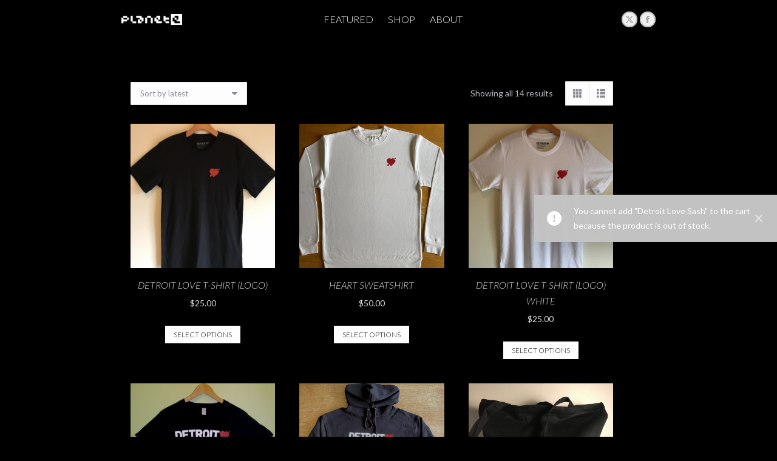

--- FILE ---
content_type: text/html; charset=UTF-8
request_url: https://planet-e.net/product-category/detroit-love/?add-to-cart=38234&wc_view_mode=masonry_grid
body_size: 15845
content:
<!DOCTYPE html>
<!--[if !(IE 6) | !(IE 7) | !(IE 8)  ]><!-->
<html lang="en-US" class="no-js">
<!--<![endif]-->
<head>
	<meta charset="UTF-8" />
				<meta name="viewport" content="width=device-width, initial-scale=1, maximum-scale=1, user-scalable=0"/>
			<meta name="theme-color" content="#c3c3c3"/>	<link rel="profile" href="https://gmpg.org/xfn/11" />
	<title>Detroit Love &#8211; Planet-e</title>
<meta name='robots' content='max-image-preview:large' />
	<style>img:is([sizes="auto" i], [sizes^="auto," i]) { contain-intrinsic-size: 3000px 1500px }</style>
	<link rel='dns-prefetch' href='//maps.googleapis.com' />
<link rel='dns-prefetch' href='//fonts.googleapis.com' />
<link rel="alternate" type="application/rss+xml" title="Planet-e &raquo; Feed" href="https://planet-e.net/feed/" />
<link rel="alternate" type="application/rss+xml" title="Planet-e &raquo; Comments Feed" href="https://planet-e.net/comments/feed/" />
<link rel="alternate" type="application/rss+xml" title="Planet-e &raquo; Detroit Love Category Feed" href="https://planet-e.net/product-category/detroit-love/feed/" />
<script>
window._wpemojiSettings = {"baseUrl":"https:\/\/s.w.org\/images\/core\/emoji\/16.0.1\/72x72\/","ext":".png","svgUrl":"https:\/\/s.w.org\/images\/core\/emoji\/16.0.1\/svg\/","svgExt":".svg","source":{"concatemoji":"https:\/\/planet-e.net\/wp-includes\/js\/wp-emoji-release.min.js?ver=6.8.3"}};
/*! This file is auto-generated */
!function(s,n){var o,i,e;function c(e){try{var t={supportTests:e,timestamp:(new Date).valueOf()};sessionStorage.setItem(o,JSON.stringify(t))}catch(e){}}function p(e,t,n){e.clearRect(0,0,e.canvas.width,e.canvas.height),e.fillText(t,0,0);var t=new Uint32Array(e.getImageData(0,0,e.canvas.width,e.canvas.height).data),a=(e.clearRect(0,0,e.canvas.width,e.canvas.height),e.fillText(n,0,0),new Uint32Array(e.getImageData(0,0,e.canvas.width,e.canvas.height).data));return t.every(function(e,t){return e===a[t]})}function u(e,t){e.clearRect(0,0,e.canvas.width,e.canvas.height),e.fillText(t,0,0);for(var n=e.getImageData(16,16,1,1),a=0;a<n.data.length;a++)if(0!==n.data[a])return!1;return!0}function f(e,t,n,a){switch(t){case"flag":return n(e,"\ud83c\udff3\ufe0f\u200d\u26a7\ufe0f","\ud83c\udff3\ufe0f\u200b\u26a7\ufe0f")?!1:!n(e,"\ud83c\udde8\ud83c\uddf6","\ud83c\udde8\u200b\ud83c\uddf6")&&!n(e,"\ud83c\udff4\udb40\udc67\udb40\udc62\udb40\udc65\udb40\udc6e\udb40\udc67\udb40\udc7f","\ud83c\udff4\u200b\udb40\udc67\u200b\udb40\udc62\u200b\udb40\udc65\u200b\udb40\udc6e\u200b\udb40\udc67\u200b\udb40\udc7f");case"emoji":return!a(e,"\ud83e\udedf")}return!1}function g(e,t,n,a){var r="undefined"!=typeof WorkerGlobalScope&&self instanceof WorkerGlobalScope?new OffscreenCanvas(300,150):s.createElement("canvas"),o=r.getContext("2d",{willReadFrequently:!0}),i=(o.textBaseline="top",o.font="600 32px Arial",{});return e.forEach(function(e){i[e]=t(o,e,n,a)}),i}function t(e){var t=s.createElement("script");t.src=e,t.defer=!0,s.head.appendChild(t)}"undefined"!=typeof Promise&&(o="wpEmojiSettingsSupports",i=["flag","emoji"],n.supports={everything:!0,everythingExceptFlag:!0},e=new Promise(function(e){s.addEventListener("DOMContentLoaded",e,{once:!0})}),new Promise(function(t){var n=function(){try{var e=JSON.parse(sessionStorage.getItem(o));if("object"==typeof e&&"number"==typeof e.timestamp&&(new Date).valueOf()<e.timestamp+604800&&"object"==typeof e.supportTests)return e.supportTests}catch(e){}return null}();if(!n){if("undefined"!=typeof Worker&&"undefined"!=typeof OffscreenCanvas&&"undefined"!=typeof URL&&URL.createObjectURL&&"undefined"!=typeof Blob)try{var e="postMessage("+g.toString()+"("+[JSON.stringify(i),f.toString(),p.toString(),u.toString()].join(",")+"));",a=new Blob([e],{type:"text/javascript"}),r=new Worker(URL.createObjectURL(a),{name:"wpTestEmojiSupports"});return void(r.onmessage=function(e){c(n=e.data),r.terminate(),t(n)})}catch(e){}c(n=g(i,f,p,u))}t(n)}).then(function(e){for(var t in e)n.supports[t]=e[t],n.supports.everything=n.supports.everything&&n.supports[t],"flag"!==t&&(n.supports.everythingExceptFlag=n.supports.everythingExceptFlag&&n.supports[t]);n.supports.everythingExceptFlag=n.supports.everythingExceptFlag&&!n.supports.flag,n.DOMReady=!1,n.readyCallback=function(){n.DOMReady=!0}}).then(function(){return e}).then(function(){var e;n.supports.everything||(n.readyCallback(),(e=n.source||{}).concatemoji?t(e.concatemoji):e.wpemoji&&e.twemoji&&(t(e.twemoji),t(e.wpemoji)))}))}((window,document),window._wpemojiSettings);
</script>
<style id='wp-emoji-styles-inline-css'>

	img.wp-smiley, img.emoji {
		display: inline !important;
		border: none !important;
		box-shadow: none !important;
		height: 1em !important;
		width: 1em !important;
		margin: 0 0.07em !important;
		vertical-align: -0.1em !important;
		background: none !important;
		padding: 0 !important;
	}
</style>
<link rel='stylesheet' id='wp-block-library-css' href='https://planet-e.net/wp-includes/css/dist/block-library/style.min.css?ver=6.8.3' media='all' />
<style id='wp-block-library-theme-inline-css'>
.wp-block-audio :where(figcaption){color:#555;font-size:13px;text-align:center}.is-dark-theme .wp-block-audio :where(figcaption){color:#ffffffa6}.wp-block-audio{margin:0 0 1em}.wp-block-code{border:1px solid #ccc;border-radius:4px;font-family:Menlo,Consolas,monaco,monospace;padding:.8em 1em}.wp-block-embed :where(figcaption){color:#555;font-size:13px;text-align:center}.is-dark-theme .wp-block-embed :where(figcaption){color:#ffffffa6}.wp-block-embed{margin:0 0 1em}.blocks-gallery-caption{color:#555;font-size:13px;text-align:center}.is-dark-theme .blocks-gallery-caption{color:#ffffffa6}:root :where(.wp-block-image figcaption){color:#555;font-size:13px;text-align:center}.is-dark-theme :root :where(.wp-block-image figcaption){color:#ffffffa6}.wp-block-image{margin:0 0 1em}.wp-block-pullquote{border-bottom:4px solid;border-top:4px solid;color:currentColor;margin-bottom:1.75em}.wp-block-pullquote cite,.wp-block-pullquote footer,.wp-block-pullquote__citation{color:currentColor;font-size:.8125em;font-style:normal;text-transform:uppercase}.wp-block-quote{border-left:.25em solid;margin:0 0 1.75em;padding-left:1em}.wp-block-quote cite,.wp-block-quote footer{color:currentColor;font-size:.8125em;font-style:normal;position:relative}.wp-block-quote:where(.has-text-align-right){border-left:none;border-right:.25em solid;padding-left:0;padding-right:1em}.wp-block-quote:where(.has-text-align-center){border:none;padding-left:0}.wp-block-quote.is-large,.wp-block-quote.is-style-large,.wp-block-quote:where(.is-style-plain){border:none}.wp-block-search .wp-block-search__label{font-weight:700}.wp-block-search__button{border:1px solid #ccc;padding:.375em .625em}:where(.wp-block-group.has-background){padding:1.25em 2.375em}.wp-block-separator.has-css-opacity{opacity:.4}.wp-block-separator{border:none;border-bottom:2px solid;margin-left:auto;margin-right:auto}.wp-block-separator.has-alpha-channel-opacity{opacity:1}.wp-block-separator:not(.is-style-wide):not(.is-style-dots){width:100px}.wp-block-separator.has-background:not(.is-style-dots){border-bottom:none;height:1px}.wp-block-separator.has-background:not(.is-style-wide):not(.is-style-dots){height:2px}.wp-block-table{margin:0 0 1em}.wp-block-table td,.wp-block-table th{word-break:normal}.wp-block-table :where(figcaption){color:#555;font-size:13px;text-align:center}.is-dark-theme .wp-block-table :where(figcaption){color:#ffffffa6}.wp-block-video :where(figcaption){color:#555;font-size:13px;text-align:center}.is-dark-theme .wp-block-video :where(figcaption){color:#ffffffa6}.wp-block-video{margin:0 0 1em}:root :where(.wp-block-template-part.has-background){margin-bottom:0;margin-top:0;padding:1.25em 2.375em}
</style>
<style id='classic-theme-styles-inline-css'>
/*! This file is auto-generated */
.wp-block-button__link{color:#fff;background-color:#32373c;border-radius:9999px;box-shadow:none;text-decoration:none;padding:calc(.667em + 2px) calc(1.333em + 2px);font-size:1.125em}.wp-block-file__button{background:#32373c;color:#fff;text-decoration:none}
</style>
<style id='global-styles-inline-css'>
:root{--wp--preset--aspect-ratio--square: 1;--wp--preset--aspect-ratio--4-3: 4/3;--wp--preset--aspect-ratio--3-4: 3/4;--wp--preset--aspect-ratio--3-2: 3/2;--wp--preset--aspect-ratio--2-3: 2/3;--wp--preset--aspect-ratio--16-9: 16/9;--wp--preset--aspect-ratio--9-16: 9/16;--wp--preset--color--black: #000000;--wp--preset--color--cyan-bluish-gray: #abb8c3;--wp--preset--color--white: #FFF;--wp--preset--color--pale-pink: #f78da7;--wp--preset--color--vivid-red: #cf2e2e;--wp--preset--color--luminous-vivid-orange: #ff6900;--wp--preset--color--luminous-vivid-amber: #fcb900;--wp--preset--color--light-green-cyan: #7bdcb5;--wp--preset--color--vivid-green-cyan: #00d084;--wp--preset--color--pale-cyan-blue: #8ed1fc;--wp--preset--color--vivid-cyan-blue: #0693e3;--wp--preset--color--vivid-purple: #9b51e0;--wp--preset--color--accent: #c3c3c3;--wp--preset--color--dark-gray: #111;--wp--preset--color--light-gray: #767676;--wp--preset--gradient--vivid-cyan-blue-to-vivid-purple: linear-gradient(135deg,rgba(6,147,227,1) 0%,rgb(155,81,224) 100%);--wp--preset--gradient--light-green-cyan-to-vivid-green-cyan: linear-gradient(135deg,rgb(122,220,180) 0%,rgb(0,208,130) 100%);--wp--preset--gradient--luminous-vivid-amber-to-luminous-vivid-orange: linear-gradient(135deg,rgba(252,185,0,1) 0%,rgba(255,105,0,1) 100%);--wp--preset--gradient--luminous-vivid-orange-to-vivid-red: linear-gradient(135deg,rgba(255,105,0,1) 0%,rgb(207,46,46) 100%);--wp--preset--gradient--very-light-gray-to-cyan-bluish-gray: linear-gradient(135deg,rgb(238,238,238) 0%,rgb(169,184,195) 100%);--wp--preset--gradient--cool-to-warm-spectrum: linear-gradient(135deg,rgb(74,234,220) 0%,rgb(151,120,209) 20%,rgb(207,42,186) 40%,rgb(238,44,130) 60%,rgb(251,105,98) 80%,rgb(254,248,76) 100%);--wp--preset--gradient--blush-light-purple: linear-gradient(135deg,rgb(255,206,236) 0%,rgb(152,150,240) 100%);--wp--preset--gradient--blush-bordeaux: linear-gradient(135deg,rgb(254,205,165) 0%,rgb(254,45,45) 50%,rgb(107,0,62) 100%);--wp--preset--gradient--luminous-dusk: linear-gradient(135deg,rgb(255,203,112) 0%,rgb(199,81,192) 50%,rgb(65,88,208) 100%);--wp--preset--gradient--pale-ocean: linear-gradient(135deg,rgb(255,245,203) 0%,rgb(182,227,212) 50%,rgb(51,167,181) 100%);--wp--preset--gradient--electric-grass: linear-gradient(135deg,rgb(202,248,128) 0%,rgb(113,206,126) 100%);--wp--preset--gradient--midnight: linear-gradient(135deg,rgb(2,3,129) 0%,rgb(40,116,252) 100%);--wp--preset--font-size--small: 13px;--wp--preset--font-size--medium: 20px;--wp--preset--font-size--large: 36px;--wp--preset--font-size--x-large: 42px;--wp--preset--spacing--20: 0.44rem;--wp--preset--spacing--30: 0.67rem;--wp--preset--spacing--40: 1rem;--wp--preset--spacing--50: 1.5rem;--wp--preset--spacing--60: 2.25rem;--wp--preset--spacing--70: 3.38rem;--wp--preset--spacing--80: 5.06rem;--wp--preset--shadow--natural: 6px 6px 9px rgba(0, 0, 0, 0.2);--wp--preset--shadow--deep: 12px 12px 50px rgba(0, 0, 0, 0.4);--wp--preset--shadow--sharp: 6px 6px 0px rgba(0, 0, 0, 0.2);--wp--preset--shadow--outlined: 6px 6px 0px -3px rgba(255, 255, 255, 1), 6px 6px rgba(0, 0, 0, 1);--wp--preset--shadow--crisp: 6px 6px 0px rgba(0, 0, 0, 1);}:where(.is-layout-flex){gap: 0.5em;}:where(.is-layout-grid){gap: 0.5em;}body .is-layout-flex{display: flex;}.is-layout-flex{flex-wrap: wrap;align-items: center;}.is-layout-flex > :is(*, div){margin: 0;}body .is-layout-grid{display: grid;}.is-layout-grid > :is(*, div){margin: 0;}:where(.wp-block-columns.is-layout-flex){gap: 2em;}:where(.wp-block-columns.is-layout-grid){gap: 2em;}:where(.wp-block-post-template.is-layout-flex){gap: 1.25em;}:where(.wp-block-post-template.is-layout-grid){gap: 1.25em;}.has-black-color{color: var(--wp--preset--color--black) !important;}.has-cyan-bluish-gray-color{color: var(--wp--preset--color--cyan-bluish-gray) !important;}.has-white-color{color: var(--wp--preset--color--white) !important;}.has-pale-pink-color{color: var(--wp--preset--color--pale-pink) !important;}.has-vivid-red-color{color: var(--wp--preset--color--vivid-red) !important;}.has-luminous-vivid-orange-color{color: var(--wp--preset--color--luminous-vivid-orange) !important;}.has-luminous-vivid-amber-color{color: var(--wp--preset--color--luminous-vivid-amber) !important;}.has-light-green-cyan-color{color: var(--wp--preset--color--light-green-cyan) !important;}.has-vivid-green-cyan-color{color: var(--wp--preset--color--vivid-green-cyan) !important;}.has-pale-cyan-blue-color{color: var(--wp--preset--color--pale-cyan-blue) !important;}.has-vivid-cyan-blue-color{color: var(--wp--preset--color--vivid-cyan-blue) !important;}.has-vivid-purple-color{color: var(--wp--preset--color--vivid-purple) !important;}.has-black-background-color{background-color: var(--wp--preset--color--black) !important;}.has-cyan-bluish-gray-background-color{background-color: var(--wp--preset--color--cyan-bluish-gray) !important;}.has-white-background-color{background-color: var(--wp--preset--color--white) !important;}.has-pale-pink-background-color{background-color: var(--wp--preset--color--pale-pink) !important;}.has-vivid-red-background-color{background-color: var(--wp--preset--color--vivid-red) !important;}.has-luminous-vivid-orange-background-color{background-color: var(--wp--preset--color--luminous-vivid-orange) !important;}.has-luminous-vivid-amber-background-color{background-color: var(--wp--preset--color--luminous-vivid-amber) !important;}.has-light-green-cyan-background-color{background-color: var(--wp--preset--color--light-green-cyan) !important;}.has-vivid-green-cyan-background-color{background-color: var(--wp--preset--color--vivid-green-cyan) !important;}.has-pale-cyan-blue-background-color{background-color: var(--wp--preset--color--pale-cyan-blue) !important;}.has-vivid-cyan-blue-background-color{background-color: var(--wp--preset--color--vivid-cyan-blue) !important;}.has-vivid-purple-background-color{background-color: var(--wp--preset--color--vivid-purple) !important;}.has-black-border-color{border-color: var(--wp--preset--color--black) !important;}.has-cyan-bluish-gray-border-color{border-color: var(--wp--preset--color--cyan-bluish-gray) !important;}.has-white-border-color{border-color: var(--wp--preset--color--white) !important;}.has-pale-pink-border-color{border-color: var(--wp--preset--color--pale-pink) !important;}.has-vivid-red-border-color{border-color: var(--wp--preset--color--vivid-red) !important;}.has-luminous-vivid-orange-border-color{border-color: var(--wp--preset--color--luminous-vivid-orange) !important;}.has-luminous-vivid-amber-border-color{border-color: var(--wp--preset--color--luminous-vivid-amber) !important;}.has-light-green-cyan-border-color{border-color: var(--wp--preset--color--light-green-cyan) !important;}.has-vivid-green-cyan-border-color{border-color: var(--wp--preset--color--vivid-green-cyan) !important;}.has-pale-cyan-blue-border-color{border-color: var(--wp--preset--color--pale-cyan-blue) !important;}.has-vivid-cyan-blue-border-color{border-color: var(--wp--preset--color--vivid-cyan-blue) !important;}.has-vivid-purple-border-color{border-color: var(--wp--preset--color--vivid-purple) !important;}.has-vivid-cyan-blue-to-vivid-purple-gradient-background{background: var(--wp--preset--gradient--vivid-cyan-blue-to-vivid-purple) !important;}.has-light-green-cyan-to-vivid-green-cyan-gradient-background{background: var(--wp--preset--gradient--light-green-cyan-to-vivid-green-cyan) !important;}.has-luminous-vivid-amber-to-luminous-vivid-orange-gradient-background{background: var(--wp--preset--gradient--luminous-vivid-amber-to-luminous-vivid-orange) !important;}.has-luminous-vivid-orange-to-vivid-red-gradient-background{background: var(--wp--preset--gradient--luminous-vivid-orange-to-vivid-red) !important;}.has-very-light-gray-to-cyan-bluish-gray-gradient-background{background: var(--wp--preset--gradient--very-light-gray-to-cyan-bluish-gray) !important;}.has-cool-to-warm-spectrum-gradient-background{background: var(--wp--preset--gradient--cool-to-warm-spectrum) !important;}.has-blush-light-purple-gradient-background{background: var(--wp--preset--gradient--blush-light-purple) !important;}.has-blush-bordeaux-gradient-background{background: var(--wp--preset--gradient--blush-bordeaux) !important;}.has-luminous-dusk-gradient-background{background: var(--wp--preset--gradient--luminous-dusk) !important;}.has-pale-ocean-gradient-background{background: var(--wp--preset--gradient--pale-ocean) !important;}.has-electric-grass-gradient-background{background: var(--wp--preset--gradient--electric-grass) !important;}.has-midnight-gradient-background{background: var(--wp--preset--gradient--midnight) !important;}.has-small-font-size{font-size: var(--wp--preset--font-size--small) !important;}.has-medium-font-size{font-size: var(--wp--preset--font-size--medium) !important;}.has-large-font-size{font-size: var(--wp--preset--font-size--large) !important;}.has-x-large-font-size{font-size: var(--wp--preset--font-size--x-large) !important;}
:where(.wp-block-post-template.is-layout-flex){gap: 1.25em;}:where(.wp-block-post-template.is-layout-grid){gap: 1.25em;}
:where(.wp-block-columns.is-layout-flex){gap: 2em;}:where(.wp-block-columns.is-layout-grid){gap: 2em;}
:root :where(.wp-block-pullquote){font-size: 1.5em;line-height: 1.6;}
</style>
<style id='woocommerce-inline-inline-css'>
.woocommerce form .form-row .required { visibility: visible; }
</style>
<link rel='stylesheet' id='brands-styles-css' href='https://planet-e.net/wp-content/plugins/woocommerce/assets/css/brands.css?ver=10.2.3' media='all' />
<link rel='stylesheet' id='the7-font-css' href='https://planet-e.net/wp-content/themes/dt-the7/fonts/icomoon-the7-font/icomoon-the7-font.min.css?ver=12.9.1' media='all' />
<link rel='stylesheet' id='the7-Defaults-css' href='https://planet-e.net/wp-content/uploads/smile_fonts/Defaults/Defaults.css?ver=6.8.3' media='all' />
<link rel='stylesheet' id='dt-web-fonts-css' href='https://fonts.googleapis.com/css?family=Roboto:400,600,700%7CRoboto+Condensed:400,600,700%7CLato:100,300,300italic,400,600,700' media='all' />
<link rel='stylesheet' id='dt-main-css' href='https://planet-e.net/wp-content/themes/dt-the7/css/main.min.css?ver=12.9.1' media='all' />
<style id='dt-main-inline-css'>
body #load {
  display: block;
  height: 100%;
  overflow: hidden;
  position: fixed;
  width: 100%;
  z-index: 9901;
  opacity: 1;
  visibility: visible;
  transition: all .35s ease-out;
}
.load-wrap {
  width: 100%;
  height: 100%;
  background-position: center center;
  background-repeat: no-repeat;
  text-align: center;
  display: -ms-flexbox;
  display: -ms-flex;
  display: flex;
  -ms-align-items: center;
  -ms-flex-align: center;
  align-items: center;
  -ms-flex-flow: column wrap;
  flex-flow: column wrap;
  -ms-flex-pack: center;
  -ms-justify-content: center;
  justify-content: center;
}
.load-wrap > svg {
  position: absolute;
  top: 50%;
  left: 50%;
  transform: translate(-50%,-50%);
}
#load {
  background: var(--the7-elementor-beautiful-loading-bg,#000000);
  --the7-beautiful-spinner-color2: var(--the7-beautiful-spinner-color,rgba(51,51,51,0.3));
}

</style>
<link rel='stylesheet' id='the7-custom-scrollbar-css' href='https://planet-e.net/wp-content/themes/dt-the7/lib/custom-scrollbar/custom-scrollbar.min.css?ver=12.9.1' media='all' />
<link rel='stylesheet' id='the7-wpbakery-css' href='https://planet-e.net/wp-content/themes/dt-the7/css/wpbakery.min.css?ver=12.9.1' media='all' />
<link rel='stylesheet' id='the7-core-css' href='https://planet-e.net/wp-content/plugins/dt-the7-core/assets/css/post-type.min.css?ver=2.7.12' media='all' />
<link rel='stylesheet' id='the7-css-vars-css' href='https://planet-e.net/wp-content/uploads/the7-css/css-vars.css?ver=c6feec083704' media='all' />
<link rel='stylesheet' id='dt-custom-css' href='https://planet-e.net/wp-content/uploads/the7-css/custom.css?ver=c6feec083704' media='all' />
<link rel='stylesheet' id='wc-dt-custom-css' href='https://planet-e.net/wp-content/uploads/the7-css/compatibility/wc-dt-custom.css?ver=c6feec083704' media='all' />
<link rel='stylesheet' id='dt-media-css' href='https://planet-e.net/wp-content/uploads/the7-css/media.css?ver=c6feec083704' media='all' />
<link rel='stylesheet' id='the7-mega-menu-css' href='https://planet-e.net/wp-content/uploads/the7-css/mega-menu.css?ver=c6feec083704' media='all' />
<link rel='stylesheet' id='the7-elements-albums-portfolio-css' href='https://planet-e.net/wp-content/uploads/the7-css/the7-elements-albums-portfolio.css?ver=c6feec083704' media='all' />
<link rel='stylesheet' id='the7-elements-css' href='https://planet-e.net/wp-content/uploads/the7-css/post-type-dynamic.css?ver=c6feec083704' media='all' />
<link rel='stylesheet' id='style-css' href='https://planet-e.net/wp-content/themes/dt-the7/style.css?ver=12.9.1' media='all' />
<link rel='stylesheet' id='ultimate-vc-addons-style-min-css' href='https://planet-e.net/wp-content/plugins/Ultimate_VC_Addons/assets/min-css/ultimate.min.css?ver=3.21.1' media='all' />
<link rel='stylesheet' id='ultimate-vc-addons-icons-css' href='https://planet-e.net/wp-content/plugins/Ultimate_VC_Addons/assets/css/icons.css?ver=3.21.1' media='all' />
<link rel='stylesheet' id='ultimate-vc-addons-vidcons-css' href='https://planet-e.net/wp-content/plugins/Ultimate_VC_Addons/assets/fonts/vidcons.css?ver=3.21.1' media='all' />
<script src="https://planet-e.net/wp-includes/js/jquery/jquery.min.js?ver=3.7.1" id="jquery-core-js"></script>
<script src="https://planet-e.net/wp-includes/js/jquery/jquery-migrate.min.js?ver=3.4.1" id="jquery-migrate-js"></script>
<script src="//planet-e.net/wp-content/plugins/revslider/sr6/assets/js/rbtools.min.js?ver=6.7.37" async id="tp-tools-js"></script>
<script src="//planet-e.net/wp-content/plugins/revslider/sr6/assets/js/rs6.min.js?ver=6.7.37" async id="revmin-js"></script>
<script src="https://planet-e.net/wp-content/plugins/woocommerce/assets/js/jquery-blockui/jquery.blockUI.min.js?ver=2.7.0-wc.10.2.3" id="jquery-blockui-js" data-wp-strategy="defer"></script>
<script id="wc-add-to-cart-js-extra">
var wc_add_to_cart_params = {"ajax_url":"\/wp-admin\/admin-ajax.php","wc_ajax_url":"\/?wc-ajax=%%endpoint%%","i18n_view_cart":"View cart","cart_url":"https:\/\/planet-e.net\/cart\/","is_cart":"","cart_redirect_after_add":"no"};
</script>
<script src="https://planet-e.net/wp-content/plugins/woocommerce/assets/js/frontend/add-to-cart.min.js?ver=10.2.3" id="wc-add-to-cart-js" data-wp-strategy="defer"></script>
<script src="https://planet-e.net/wp-content/plugins/woocommerce/assets/js/js-cookie/js.cookie.min.js?ver=2.1.4-wc.10.2.3" id="js-cookie-js" defer data-wp-strategy="defer"></script>
<script id="woocommerce-js-extra">
var woocommerce_params = {"ajax_url":"\/wp-admin\/admin-ajax.php","wc_ajax_url":"\/?wc-ajax=%%endpoint%%","i18n_password_show":"Show password","i18n_password_hide":"Hide password"};
</script>
<script src="https://planet-e.net/wp-content/plugins/woocommerce/assets/js/frontend/woocommerce.min.js?ver=10.2.3" id="woocommerce-js" defer data-wp-strategy="defer"></script>
<script src="https://planet-e.net/wp-content/plugins/js_composer/assets/js/vendors/woocommerce-add-to-cart.js?ver=6.4.2" id="vc_woocommerce-add-to-cart-js-js"></script>
<script id="dt-above-fold-js-extra">
var dtLocal = {"themeUrl":"https:\/\/planet-e.net\/wp-content\/themes\/dt-the7","passText":"To view this protected post, enter the password below:","moreButtonText":{"loading":"Loading...","loadMore":"Load more"},"postID":"38067","ajaxurl":"https:\/\/planet-e.net\/wp-admin\/admin-ajax.php","REST":{"baseUrl":"https:\/\/planet-e.net\/wp-json\/the7\/v1","endpoints":{"sendMail":"\/send-mail"}},"contactMessages":{"required":"One or more fields have an error. Please check and try again.","terms":"Please accept the privacy policy.","fillTheCaptchaError":"Please, fill the captcha."},"captchaSiteKey":"","ajaxNonce":"917725c5b0","pageData":{"type":"archive","template":null,"layout":"masonry"},"themeSettings":{"smoothScroll":"off","lazyLoading":false,"desktopHeader":{"height":0},"ToggleCaptionEnabled":"disabled","ToggleCaption":"Navigation","floatingHeader":{"showAfter":150,"showMenu":true,"height":60,"logo":{"showLogo":true,"html":"<img class=\" preload-me\" src=\"https:\/\/planet-e.net\/wp-content\/uploads\/2015\/03\/planet-e-logo-fl.png\" srcset=\"https:\/\/planet-e.net\/wp-content\/uploads\/2015\/03\/planet-e-logo-fl.png 100w, https:\/\/planet-e.net\/wp-content\/uploads\/2015\/03\/planet-e-logo.png 200w\" width=\"100\" height=\"18\"   sizes=\"100px\" alt=\"Planet-e\" \/>","url":"https:\/\/planet-e.net\/"}},"topLine":{"floatingTopLine":{"logo":{"showLogo":false,"html":""}}},"mobileHeader":{"firstSwitchPoint":900,"secondSwitchPoint":400,"firstSwitchPointHeight":60,"secondSwitchPointHeight":60,"mobileToggleCaptionEnabled":"disabled","mobileToggleCaption":"Menu"},"stickyMobileHeaderFirstSwitch":{"logo":{"html":"<img class=\" preload-me\" src=\"https:\/\/planet-e.net\/wp-content\/uploads\/2015\/03\/planet-e-logo-bl.png\" srcset=\"https:\/\/planet-e.net\/wp-content\/uploads\/2015\/03\/planet-e-logo-bl.png 125w, https:\/\/planet-e.net\/wp-content\/uploads\/2015\/03\/planet-e-logo-bl-retina.png 300w\" width=\"125\" height=\"23\"   sizes=\"125px\" alt=\"Planet-e\" \/>"}},"stickyMobileHeaderSecondSwitch":{"logo":{"html":"<img class=\" preload-me\" src=\"https:\/\/planet-e.net\/wp-content\/uploads\/2015\/03\/planet-e-logo-bl.png\" srcset=\"https:\/\/planet-e.net\/wp-content\/uploads\/2015\/03\/planet-e-logo-bl.png 125w, https:\/\/planet-e.net\/wp-content\/uploads\/2015\/03\/planet-e-logo-bl-retina.png 300w\" width=\"125\" height=\"23\"   sizes=\"125px\" alt=\"Planet-e\" \/>"}},"sidebar":{"switchPoint":992},"boxedWidth":"980px"},"VCMobileScreenWidth":"768","wcCartFragmentHash":"fa6872ac4597d13ef030c0e109c945b5"};
var dtShare = {"shareButtonText":{"facebook":"Share on Facebook","twitter":"Share on X","pinterest":"Pin it","linkedin":"Share on Linkedin","whatsapp":"Share on Whatsapp"},"overlayOpacity":"85"};
</script>
<script src="https://planet-e.net/wp-content/themes/dt-the7/js/above-the-fold.min.js?ver=12.9.1" id="dt-above-fold-js"></script>
<script src="https://planet-e.net/wp-content/themes/dt-the7/js/compatibility/woocommerce/woocommerce.min.js?ver=12.9.1" id="dt-woocommerce-js"></script>
<script src="https://planet-e.net/wp-content/plugins/Ultimate_VC_Addons/assets/min-js/modernizr-custom.min.js?ver=3.21.1" id="ultimate-vc-addons-modernizr-js"></script>
<script src="https://maps.googleapis.com/maps/api/js" id="ultimate-vc-addons-googleapis-js"></script>
<script src="https://planet-e.net/wp-includes/js/jquery/ui/core.min.js?ver=1.13.3" id="jquery-ui-core-js"></script>
<script src="https://planet-e.net/wp-content/plugins/Ultimate_VC_Addons/assets/min-js/ultimate.min.js?ver=3.21.1" id="ultimate-vc-addons-script-js"></script>
<script src="https://planet-e.net/wp-content/plugins/Ultimate_VC_Addons/assets/min-js/modal-all.min.js?ver=3.21.1" id="ultimate-vc-addons-modal-all-js"></script>
<script src="https://planet-e.net/wp-content/plugins/Ultimate_VC_Addons/assets/min-js/jparallax.min.js?ver=3.21.1" id="ultimate-vc-addons-jquery.shake-js"></script>
<script src="https://planet-e.net/wp-content/plugins/Ultimate_VC_Addons/assets/min-js/vhparallax.min.js?ver=3.21.1" id="ultimate-vc-addons-jquery.vhparallax-js"></script>
<script src="https://planet-e.net/wp-content/plugins/Ultimate_VC_Addons/assets/min-js/ultimate_bg.min.js?ver=3.21.1" id="ultimate-vc-addons-row-bg-js"></script>
<script src="https://planet-e.net/wp-content/plugins/Ultimate_VC_Addons/assets/min-js/mb-YTPlayer.min.js?ver=3.21.1" id="ultimate-vc-addons-jquery.ytplayer-js"></script>
<link rel="https://api.w.org/" href="https://planet-e.net/wp-json/" /><link rel="alternate" title="JSON" type="application/json" href="https://planet-e.net/wp-json/wp/v2/product_cat/317" /><link rel="EditURI" type="application/rsd+xml" title="RSD" href="https://planet-e.net/xmlrpc.php?rsd" />
<meta name="generator" content="Website Designed and Developed by Loudbaby." />

	<noscript><style>.woocommerce-product-gallery{ opacity: 1 !important; }</style></noscript>
	<meta name="generator" content="Powered by WPBakery Page Builder - drag and drop page builder for WordPress."/>
<meta name="generator" content="Powered by Slider Revolution 6.7.37 - responsive, Mobile-Friendly Slider Plugin for WordPress with comfortable drag and drop interface." />
<script type="text/javascript" id="the7-loader-script">
document.addEventListener("DOMContentLoaded", function(event) {
	var load = document.getElementById("load");
	if(!load.classList.contains('loader-removed')){
		var removeLoading = setTimeout(function() {
			load.className += " loader-removed";
		}, 300);
	}
});
</script>
		<link rel="icon" href="https://planet-e.net/wp-content/uploads/2015/03/favicon.jpg" type="image/jpeg" sizes="16x16"/><link rel="icon" href="https://planet-e.net/wp-content/uploads/2015/03/favicon.jpg" type="image/jpeg" sizes="32x32"/><script>function setREVStartSize(e){
			//window.requestAnimationFrame(function() {
				window.RSIW = window.RSIW===undefined ? window.innerWidth : window.RSIW;
				window.RSIH = window.RSIH===undefined ? window.innerHeight : window.RSIH;
				try {
					var pw = document.getElementById(e.c).parentNode.offsetWidth,
						newh;
					pw = pw===0 || isNaN(pw) || (e.l=="fullwidth" || e.layout=="fullwidth") ? window.RSIW : pw;
					e.tabw = e.tabw===undefined ? 0 : parseInt(e.tabw);
					e.thumbw = e.thumbw===undefined ? 0 : parseInt(e.thumbw);
					e.tabh = e.tabh===undefined ? 0 : parseInt(e.tabh);
					e.thumbh = e.thumbh===undefined ? 0 : parseInt(e.thumbh);
					e.tabhide = e.tabhide===undefined ? 0 : parseInt(e.tabhide);
					e.thumbhide = e.thumbhide===undefined ? 0 : parseInt(e.thumbhide);
					e.mh = e.mh===undefined || e.mh=="" || e.mh==="auto" ? 0 : parseInt(e.mh,0);
					if(e.layout==="fullscreen" || e.l==="fullscreen")
						newh = Math.max(e.mh,window.RSIH);
					else{
						e.gw = Array.isArray(e.gw) ? e.gw : [e.gw];
						for (var i in e.rl) if (e.gw[i]===undefined || e.gw[i]===0) e.gw[i] = e.gw[i-1];
						e.gh = e.el===undefined || e.el==="" || (Array.isArray(e.el) && e.el.length==0)? e.gh : e.el;
						e.gh = Array.isArray(e.gh) ? e.gh : [e.gh];
						for (var i in e.rl) if (e.gh[i]===undefined || e.gh[i]===0) e.gh[i] = e.gh[i-1];
											
						var nl = new Array(e.rl.length),
							ix = 0,
							sl;
						e.tabw = e.tabhide>=pw ? 0 : e.tabw;
						e.thumbw = e.thumbhide>=pw ? 0 : e.thumbw;
						e.tabh = e.tabhide>=pw ? 0 : e.tabh;
						e.thumbh = e.thumbhide>=pw ? 0 : e.thumbh;
						for (var i in e.rl) nl[i] = e.rl[i]<window.RSIW ? 0 : e.rl[i];
						sl = nl[0];
						for (var i in nl) if (sl>nl[i] && nl[i]>0) { sl = nl[i]; ix=i;}
						var m = pw>(e.gw[ix]+e.tabw+e.thumbw) ? 1 : (pw-(e.tabw+e.thumbw)) / (e.gw[ix]);
						newh =  (e.gh[ix] * m) + (e.tabh + e.thumbh);
					}
					var el = document.getElementById(e.c);
					if (el!==null && el) el.style.height = newh+"px";
					el = document.getElementById(e.c+"_wrapper");
					if (el!==null && el) {
						el.style.height = newh+"px";
						el.style.display = "block";
					}
				} catch(e){
					console.log("Failure at Presize of Slider:" + e)
				}
			//});
		  };</script>
<noscript><style> .wpb_animate_when_almost_visible { opacity: 1; }</style></noscript><style id='the7-custom-inline-css' type='text/css'>
.fancy-header .wf-wrap{
	display:none !important;
}

.masthead .top-bar .mini-login .submit{
	font-family:Lato !important;
}
.masthead .top-bar .wc-ico-cart{
	font-family:Lato !important;
}
.paginator .button-load-more .button-caption{
	font-family:Lato !important;
	text-transform:uppercase;
}
</style>
</head>
<body id="the7-body" class="archive tax-product_cat term-detroit-love term-317 wp-embed-responsive wp-theme-dt-the7 theme-dt-the7 the7-core-ver-2.7.12 woocommerce woocommerce-page woocommerce-no-js layout-masonry description-under-image boxed-layout dt-responsive-on right-mobile-menu-close-icon ouside-menu-close-icon mobile-hamburger-close-bg-enable mobile-hamburger-close-bg-hover-enable  fade-medium-mobile-menu-close-icon fade-medium-menu-close-icon fixed-page-bg srcset-enabled btn-flat custom-btn-color custom-btn-hover-color phantom-fade phantom-shadow-decoration phantom-custom-logo-on top-header first-switch-logo-left first-switch-menu-right second-switch-logo-left second-switch-menu-right right-mobile-menu layzr-loading-on popup-message-style the7-ver-12.9.1 wpb-js-composer js-comp-ver-6.4.2 vc_responsive">
<!-- The7 12.9.1 -->
<div id="load" class="spinner-loader">
	<div class="load-wrap"><style type="text/css">
    [class*="the7-spinner-animate-"]{
        animation: spinner-animation 1s cubic-bezier(1,1,1,1) infinite;
        x:46.5px;
        y:40px;
        width:7px;
        height:20px;
        fill:var(--the7-beautiful-spinner-color2);
        opacity: 0.2;
    }
    .the7-spinner-animate-2{
        animation-delay: 0.083s;
    }
    .the7-spinner-animate-3{
        animation-delay: 0.166s;
    }
    .the7-spinner-animate-4{
         animation-delay: 0.25s;
    }
    .the7-spinner-animate-5{
         animation-delay: 0.33s;
    }
    .the7-spinner-animate-6{
         animation-delay: 0.416s;
    }
    .the7-spinner-animate-7{
         animation-delay: 0.5s;
    }
    .the7-spinner-animate-8{
         animation-delay: 0.58s;
    }
    .the7-spinner-animate-9{
         animation-delay: 0.666s;
    }
    .the7-spinner-animate-10{
         animation-delay: 0.75s;
    }
    .the7-spinner-animate-11{
        animation-delay: 0.83s;
    }
    .the7-spinner-animate-12{
        animation-delay: 0.916s;
    }
    @keyframes spinner-animation{
        from {
            opacity: 1;
        }
        to{
            opacity: 0;
        }
    }
</style>
<svg width="75px" height="75px" xmlns="http://www.w3.org/2000/svg" viewBox="0 0 100 100" preserveAspectRatio="xMidYMid">
	<rect class="the7-spinner-animate-1" rx="5" ry="5" transform="rotate(0 50 50) translate(0 -30)"></rect>
	<rect class="the7-spinner-animate-2" rx="5" ry="5" transform="rotate(30 50 50) translate(0 -30)"></rect>
	<rect class="the7-spinner-animate-3" rx="5" ry="5" transform="rotate(60 50 50) translate(0 -30)"></rect>
	<rect class="the7-spinner-animate-4" rx="5" ry="5" transform="rotate(90 50 50) translate(0 -30)"></rect>
	<rect class="the7-spinner-animate-5" rx="5" ry="5" transform="rotate(120 50 50) translate(0 -30)"></rect>
	<rect class="the7-spinner-animate-6" rx="5" ry="5" transform="rotate(150 50 50) translate(0 -30)"></rect>
	<rect class="the7-spinner-animate-7" rx="5" ry="5" transform="rotate(180 50 50) translate(0 -30)"></rect>
	<rect class="the7-spinner-animate-8" rx="5" ry="5" transform="rotate(210 50 50) translate(0 -30)"></rect>
	<rect class="the7-spinner-animate-9" rx="5" ry="5" transform="rotate(240 50 50) translate(0 -30)"></rect>
	<rect class="the7-spinner-animate-10" rx="5" ry="5" transform="rotate(270 50 50) translate(0 -30)"></rect>
	<rect class="the7-spinner-animate-11" rx="5" ry="5" transform="rotate(300 50 50) translate(0 -30)"></rect>
	<rect class="the7-spinner-animate-12" rx="5" ry="5" transform="rotate(330 50 50) translate(0 -30)"></rect>
</svg></div>
</div>
<div id="page" class="boxed">
	<a class="skip-link screen-reader-text" href="#content">Skip to content</a>

<div class="masthead inline-header center widgets full-width shadow-decoration shadow-mobile-header-decoration small-mobile-menu-icon dt-parent-menu-clickable show-sub-menu-on-hover show-device-logo show-mobile-logo" >

	<div class="top-bar full-width-line top-bar-line-hide">
	<div class="top-bar-bg" ></div>
	<div class="left-widgets mini-widgets"></div><div class="mini-widgets right-widgets"></div></div>

	<header class="header-bar" role="banner">

		<div class="branding">
	<div id="site-title" class="assistive-text">Planet-e</div>
	<div id="site-description" class="assistive-text"></div>
	<a class="" href="https://planet-e.net/"><img class=" preload-me" src="https://planet-e.net/wp-content/uploads/2015/03/planet-e-logo-fl.png" srcset="https://planet-e.net/wp-content/uploads/2015/03/planet-e-logo-fl.png 100w, https://planet-e.net/wp-content/uploads/2015/03/planet-e-logo.png 200w" width="100" height="18"   sizes="100px" alt="Planet-e" /><img class="mobile-logo preload-me" src="https://planet-e.net/wp-content/uploads/2015/03/planet-e-logo-bl.png" srcset="https://planet-e.net/wp-content/uploads/2015/03/planet-e-logo-bl.png 125w, https://planet-e.net/wp-content/uploads/2015/03/planet-e-logo-bl-retina.png 300w" width="125" height="23"   sizes="125px" alt="Planet-e" /></a></div>

		<ul id="primary-menu" class="main-nav underline-decoration from-centre-line outside-item-remove-margin"><li class="menu-item menu-item-type-post_type menu-item-object-page menu-item-home menu-item-35293 first depth-0"><a href='https://planet-e.net/' data-level='1'><span class="menu-item-text"><span class="menu-text">Featured</span></span></a></li> <li class="menu-item menu-item-type-custom menu-item-object-custom menu-item-38496 depth-0"><a href='https://planetecommunications.myshopify.com/' data-level='1'><span class="menu-item-text"><span class="menu-text">Shop</span></span></a></li> <li class="menu-item menu-item-type-post_type menu-item-object-page menu-item-37124 last depth-0"><a href='https://planet-e.net/about/' data-level='1'><span class="menu-item-text"><span class="menu-text">About</span></span></a></li> </ul>
		<div class="mini-widgets"><div class="soc-ico show-on-desktop in-top-bar-right in-menu-second-switch custom-bg accent-border border-on hover-accent-bg hover-disabled-border  hover-border-off"><a title="X page opens in new window" href="https://twitter.com/planetedetroit" target="_blank" class="twitter"><span class="soc-font-icon"></span><span class="screen-reader-text">X page opens in new window</span></a><a title="Facebook page opens in new window" href="https://www.facebook.com/planetedetroit" target="_blank" class="facebook"><span class="soc-font-icon"></span><span class="screen-reader-text">Facebook page opens in new window</span></a></div></div>
	</header>

</div>
<div role="navigation" aria-label="Main Menu" class="dt-mobile-header mobile-menu-show-divider">
	<div class="dt-close-mobile-menu-icon" aria-label="Close" role="button" tabindex="0"><div class="close-line-wrap"><span class="close-line"></span><span class="close-line"></span><span class="close-line"></span></div></div>	<ul id="mobile-menu" class="mobile-main-nav">
		<li class="menu-item menu-item-type-post_type menu-item-object-page menu-item-home menu-item-35293 first depth-0"><a href='https://planet-e.net/' data-level='1'><span class="menu-item-text"><span class="menu-text">Featured</span></span></a></li> <li class="menu-item menu-item-type-custom menu-item-object-custom menu-item-38496 depth-0"><a href='https://planetecommunications.myshopify.com/' data-level='1'><span class="menu-item-text"><span class="menu-text">Shop</span></span></a></li> <li class="menu-item menu-item-type-post_type menu-item-object-page menu-item-37124 last depth-0"><a href='https://planet-e.net/about/' data-level='1'><span class="menu-item-text"><span class="menu-text">About</span></span></a></li> 	</ul>
	<div class='mobile-mini-widgets-in-menu'></div>
</div>



<div id="main" class="sidebar-right sidebar-divider-vertical">

	
	<div class="main-gradient"></div>
	<div class="wf-wrap">
	<div class="wf-container-main">

	
		<!-- Content -->
		<div id="content" class="content" role="main">
	<header class="woocommerce-products-header">
	
	</header>
<div class="woocommerce-notices-wrapper"><div class="woocommerce-error" role="alert">
<ul class="woocommerce-error-text">
			<li>You cannot add &quot;Detroit Love Sash&quot; to the cart because the product is out of stock.</li>
	</ul>
<span class="close-message"></span>
</div>
</div>        <div class="switcher-wrap">
				<div class="view-mode-switcher">

							<a class="switch-mode-grid switcher-active" href="https://planet-e.net/product-category/detroit-love/?add-to-cart=38234&#038;wc_view_mode=masonry_grid"><svg version="1.1" xmlns="http://www.w3.org/2000/svg" xmlns:xlink="http://www.w3.org/1999/xlink" x="0px" y="0px" viewBox="0 0 16 16" style="enable-background:new 0 0 16 16;" xml:space="preserve"><path d="M1,2c0-0.6,0.4-1,1-1h2c0.6,0,1,0.4,1,1v2c0,0.6-0.4,1-1,1H2C1.4,5,1,4.6,1,4V2z M6,2c0-0.6,0.4-1,1-1h2c0.6,0,1,0.4,1,1v2c0,0.6-0.4,1-1,1H7C6.4,5,6,4.6,6,4V2z M11,2c0-0.6,0.4-1,1-1h2c0.6,0,1,0.4,1,1v2c0,0.6-0.4,1-1,1h-2c-0.6,0-1-0.4-1-1V2z M1,7c0-0.6,0.4-1,1-1h2c0.6,0,1,0.4,1,1v2c0,0.6-0.4,1-1,1H2c-0.6,0-1-0.4-1-1V7z M6,7c0-0.6,0.4-1,1-1h2c0.6,0,1,0.4,1,1v2c0,0.6-0.4,1-1,1H7c-0.6,0-1-0.4-1-1V7z M11,7c0-0.6,0.4-1,1-1h2c0.6,0,1,0.4,1,1v2c0,0.6-0.4,1-1,1h-2c-0.6,0-1-0.4-1-1V7z M1,12c0-0.6,0.4-1,1-1h2c0.6,0,1,0.4,1,1v2c0,0.6-0.4,1-1,1H2c-0.6,0-1-0.4-1-1V12z M6,12c0-0.6,0.4-1,1-1h2c0.6,0,1,0.4,1,1v2c0,0.6-0.4,1-1,1H7c-0.6,0-1-0.4-1-1V12z M11,12c0-0.6,0.4-1,1-1h2c0.6,0,1,0.4,1,1v2c0,0.6-0.4,1-1,1h-2c-0.6,0-1-0.4-1-1V12z"/></svg><span class="filter-popup">Grid view				</span></a>

				<a class="switch-mode-list " href="https://planet-e.net/product-category/detroit-love/?add-to-cart=38234&#038;wc_view_mode=list"><i class="dt-icon-the7-misc-006-2" aria-hidden="true"></i><span class="filter-popup">List view</span></a>
					</div>
		<p class="woocommerce-result-count" role="alert" aria-relevant="all" data-is-sorted-by="true">
	Showing all 14 results<span class="screen-reader-text">Sorted by latest</span></p>
<form class="woocommerce-ordering" method="get">
		<select
		name="orderby"
		class="orderby"
					aria-label="Shop order"
			>
					<option value="popularity" >Sort by popularity</option>
					<option value="date"  selected='selected'>Sort by latest</option>
					<option value="price" >Sort by price: low to high</option>
					<option value="price-desc" >Sort by price: high to low</option>
			</select>
	<input type="hidden" name="paged" value="1" />
	<input type="hidden" name="add-to-cart" value="38234" /><input type="hidden" name="wc_view_mode" value="masonry_grid" /></form>
        </div>
		<div class="loading-effect-fade-in description-under-image content-align-left cart-btn-below-img resize-by-browser-width wc-img-hover hide-description wc-grid dt-css-grid-wrap woo-hover wc-grid dt-products products"  data-padding="20px" data-cur-page="1" data-desktop-columns-num="3" data-v-tablet-columns-num="2" data-h-tablet-columns-num="3" data-phone-columns-num="1" data-width="250px" data-columns="4"><div class="dt-css-grid">
<div class="wf-cell visible" data-post-id="38067" data-date="2020-05-23T00:59:20+00:00" data-name="DETROIT LOVE t-shirt (Logo)">
<article class="post visible product type-product post-38067 status-publish first instock product_cat-apparel product_cat-detroit-love has-post-thumbnail shipping-taxable purchasable product-type-variable">

	<figure class="woocom-project">
	<div class="woo-buttons-on-img">

		<a href="https://planet-e.net/product/detroit-love-tee-logo/" class="alignnone layzr-bg"><img width="300" height="300" src="data:image/svg+xml;charset=utf-8,%3Csvg xmlns%3D&#039;http%3A%2F%2Fwww.w3.org%2F2000%2Fsvg&#039; viewBox%3D&#039;0 0 300 300&#039;%2F%3E" class="attachment-woocommerce_thumbnail size-woocommerce_thumbnail iso-lazy-load preload-me" alt="DETROIT LOVE t-shirt (Logo)" decoding="async" fetchpriority="high" data-src="https://planet-e.net/wp-content/uploads/2020/05/Detroit_Love_T-300x300.jpg" data-srcset="https://planet-e.net/wp-content/uploads/2020/05/Detroit_Love_T-300x300.jpg 300w, https://planet-e.net/wp-content/uploads/2020/05/Detroit_Love_T-200x200.jpg 200w, https://planet-e.net/wp-content/uploads/2020/05/Detroit_Love_T-600x600.jpg 600w, https://planet-e.net/wp-content/uploads/2020/05/Detroit_Love_T-150x150.jpg 150w, https://planet-e.net/wp-content/uploads/2020/05/Detroit_Love_T-768x768.jpg 768w, https://planet-e.net/wp-content/uploads/2020/05/Detroit_Love_T-1024x1024.jpg 1024w" /></a>
	</div>
	<figcaption class="woocom-list-content">

					<h4 class="entry-title">
				<a href="https://planet-e.net/product/detroit-love-tee-logo/" title="DETROIT LOVE t-shirt (Logo)" rel="bookmark">DETROIT LOVE t-shirt (Logo)</a>
			</h4>
		
	<span class="price"><span class="woocommerce-Price-amount amount"><bdi><span class="woocommerce-Price-currencySymbol">&#36;</span>25.00</bdi></span></span>
<div class="woo-buttons"><a href="https://planet-e.net/product/detroit-love-tee-logo/" aria-describedby="woocommerce_loop_add_to_cart_link_describedby_38067" data-quantity="1" class="product_type_variable add_to_cart_button" data-product_id="38067" data-product_sku="" aria-label="Select options for &ldquo;DETROIT LOVE t-shirt (Logo)&rdquo;" rel="nofollow">Select options</a>	<span id="woocommerce_loop_add_to_cart_link_describedby_38067" class="screen-reader-text">
		This product has multiple variants. The options may be chosen on the product page	</span>
</div>
	</figcaption>
</figure>

</article>

</div>
<div class="wf-cell visible" data-post-id="38327" data-date="2020-05-23T00:39:08+00:00" data-name="HEART sweatshirt">
<article class="post visible product type-product post-38327 status-publish instock product_cat-apparel product_cat-detroit-love has-post-thumbnail shipping-taxable purchasable product-type-variable">

	<figure class="woocom-project">
	<div class="woo-buttons-on-img">

		<a href="https://planet-e.net/product/heart-sweatshirt/" class="alignnone layzr-bg"><img width="300" height="300" src="data:image/svg+xml;charset=utf-8,%3Csvg xmlns%3D&#039;http%3A%2F%2Fwww.w3.org%2F2000%2Fsvg&#039; viewBox%3D&#039;0 0 300 300&#039;%2F%3E" class="attachment-woocommerce_thumbnail size-woocommerce_thumbnail iso-lazy-load preload-me" alt="HEART sweatshirt" decoding="async" data-src="https://planet-e.net/wp-content/uploads/2023/10/love-sweatshirt-300x300.jpg" data-srcset="https://planet-e.net/wp-content/uploads/2023/10/love-sweatshirt-300x300.jpg 300w, https://planet-e.net/wp-content/uploads/2023/10/love-sweatshirt-1024x1024.jpg 1024w, https://planet-e.net/wp-content/uploads/2023/10/love-sweatshirt-150x150.jpg 150w, https://planet-e.net/wp-content/uploads/2023/10/love-sweatshirt-768x768.jpg 768w, https://planet-e.net/wp-content/uploads/2023/10/love-sweatshirt-1536x1536.jpg 1536w, https://planet-e.net/wp-content/uploads/2023/10/love-sweatshirt-2048x2048.jpg 2048w, https://planet-e.net/wp-content/uploads/2023/10/love-sweatshirt-600x600.jpg 600w, https://planet-e.net/wp-content/uploads/2023/10/love-sweatshirt-200x200.jpg 200w" /></a>
	</div>
	<figcaption class="woocom-list-content">

					<h4 class="entry-title">
				<a href="https://planet-e.net/product/heart-sweatshirt/" title="HEART sweatshirt" rel="bookmark">HEART sweatshirt</a>
			</h4>
		
	<span class="price"><span class="woocommerce-Price-amount amount"><bdi><span class="woocommerce-Price-currencySymbol">&#36;</span>50.00</bdi></span></span>
<div class="woo-buttons"><a href="https://planet-e.net/product/heart-sweatshirt/" aria-describedby="woocommerce_loop_add_to_cart_link_describedby_38327" data-quantity="1" class="product_type_variable add_to_cart_button" data-product_id="38327" data-product_sku="" aria-label="Select options for &ldquo;HEART sweatshirt&rdquo;" rel="nofollow">Select options</a>	<span id="woocommerce_loop_add_to_cart_link_describedby_38327" class="screen-reader-text">
		This product has multiple variants. The options may be chosen on the product page	</span>
</div>
	</figcaption>
</figure>

</article>

</div>
<div class="wf-cell visible" data-post-id="38074" data-date="2020-05-23T00:29:48+00:00" data-name="DETROIT LOVE t-shirt (Logo) white">
<article class="post visible product type-product post-38074 status-publish instock product_cat-apparel product_cat-detroit-love has-post-thumbnail shipping-taxable purchasable product-type-variable">

	<figure class="woocom-project">
	<div class="woo-buttons-on-img">

		<a href="https://planet-e.net/product/detroit-love-tee-logo-white/" class="alignnone layzr-bg"><img width="300" height="300" src="data:image/svg+xml;charset=utf-8,%3Csvg xmlns%3D&#039;http%3A%2F%2Fwww.w3.org%2F2000%2Fsvg&#039; viewBox%3D&#039;0 0 300 300&#039;%2F%3E" class="attachment-woocommerce_thumbnail size-woocommerce_thumbnail iso-lazy-load preload-me" alt="DETROIT LOVE t-shirt (Logo) white" decoding="async" data-src="https://planet-e.net/wp-content/uploads/2020/05/Detroit_Love_T-white-300x300.jpg" data-srcset="https://planet-e.net/wp-content/uploads/2020/05/Detroit_Love_T-white-300x300.jpg 300w, https://planet-e.net/wp-content/uploads/2020/05/Detroit_Love_T-white-200x200.jpg 200w, https://planet-e.net/wp-content/uploads/2020/05/Detroit_Love_T-white-600x600.jpg 600w, https://planet-e.net/wp-content/uploads/2020/05/Detroit_Love_T-white-150x150.jpg 150w, https://planet-e.net/wp-content/uploads/2020/05/Detroit_Love_T-white-768x768.jpg 768w, https://planet-e.net/wp-content/uploads/2020/05/Detroit_Love_T-white-1024x1024.jpg 1024w" /></a>
	</div>
	<figcaption class="woocom-list-content">

					<h4 class="entry-title">
				<a href="https://planet-e.net/product/detroit-love-tee-logo-white/" title="DETROIT LOVE t-shirt (Logo) white" rel="bookmark">DETROIT LOVE t-shirt (Logo) white</a>
			</h4>
		
	<span class="price"><span class="woocommerce-Price-amount amount"><bdi><span class="woocommerce-Price-currencySymbol">&#36;</span>25.00</bdi></span></span>
<div class="woo-buttons"><a href="https://planet-e.net/product/detroit-love-tee-logo-white/" aria-describedby="woocommerce_loop_add_to_cart_link_describedby_38074" data-quantity="1" class="product_type_variable add_to_cart_button" data-product_id="38074" data-product_sku="" aria-label="Select options for &ldquo;DETROIT LOVE t-shirt (Logo) white&rdquo;" rel="nofollow">Select options</a>	<span id="woocommerce_loop_add_to_cart_link_describedby_38074" class="screen-reader-text">
		This product has multiple variants. The options may be chosen on the product page	</span>
</div>
	</figcaption>
</figure>

</article>

</div>
<div class="wf-cell visible" data-post-id="38059" data-date="2020-05-22T20:59:41+00:00" data-name="DETROIT LOVE t-shirt">
<article class="post visible product type-product post-38059 status-publish last instock product_cat-apparel product_cat-detroit-love has-post-thumbnail shipping-taxable purchasable product-type-variable">

	<figure class="woocom-project">
	<div class="woo-buttons-on-img">

		<a href="https://planet-e.net/product/detroit-love-tee/" class="alignnone layzr-bg"><img width="300" height="300" src="data:image/svg+xml;charset=utf-8,%3Csvg xmlns%3D&#039;http%3A%2F%2Fwww.w3.org%2F2000%2Fsvg&#039; viewBox%3D&#039;0 0 300 300&#039;%2F%3E" class="attachment-woocommerce_thumbnail size-woocommerce_thumbnail iso-lazy-load preload-me" alt="DETROIT LOVE t-shirt" decoding="async" loading="lazy" data-src="https://planet-e.net/wp-content/uploads/2015/04/Detroit_Love_T_Shirt-300x300.jpg" data-srcset="https://planet-e.net/wp-content/uploads/2015/04/Detroit_Love_T_Shirt-300x300.jpg 300w, https://planet-e.net/wp-content/uploads/2015/04/Detroit_Love_T_Shirt-200x200.jpg 200w, https://planet-e.net/wp-content/uploads/2015/04/Detroit_Love_T_Shirt-150x150.jpg 150w" /></a>
	</div>
	<figcaption class="woocom-list-content">

					<h4 class="entry-title">
				<a href="https://planet-e.net/product/detroit-love-tee/" title="DETROIT LOVE t-shirt" rel="bookmark">DETROIT LOVE t-shirt</a>
			</h4>
		
	<span class="price"><span class="woocommerce-Price-amount amount"><bdi><span class="woocommerce-Price-currencySymbol">&#36;</span>25.00</bdi></span></span>
<div class="woo-buttons"><a href="https://planet-e.net/product/detroit-love-tee/" aria-describedby="woocommerce_loop_add_to_cart_link_describedby_38059" data-quantity="1" class="product_type_variable add_to_cart_button" data-product_id="38059" data-product_sku="" aria-label="Select options for &ldquo;DETROIT LOVE t-shirt&rdquo;" rel="nofollow">Select options</a>	<span id="woocommerce_loop_add_to_cart_link_describedby_38059" class="screen-reader-text">
		This product has multiple variants. The options may be chosen on the product page	</span>
</div>
	</figcaption>
</figure>

</article>

</div>
<div class="wf-cell visible" data-post-id="38050" data-date="2020-05-22T20:50:40+00:00" data-name="DETROIT LOVE hoodie">
<article class="post visible product type-product post-38050 status-publish first instock product_cat-apparel product_cat-detroit-love has-post-thumbnail shipping-taxable purchasable product-type-variable">

	<figure class="woocom-project">
	<div class="woo-buttons-on-img">

		<a href="https://planet-e.net/product/detroit-love-hoodie/" class="alignnone layzr-bg"><img width="300" height="300" src="data:image/svg+xml;charset=utf-8,%3Csvg xmlns%3D&#039;http%3A%2F%2Fwww.w3.org%2F2000%2Fsvg&#039; viewBox%3D&#039;0 0 300 300&#039;%2F%3E" class="attachment-woocommerce_thumbnail size-woocommerce_thumbnail iso-lazy-load preload-me" alt="DETROIT LOVE hoodie" decoding="async" loading="lazy" data-src="https://planet-e.net/wp-content/uploads/2021/05/detroit_love-hoodie-300x300.jpg" data-srcset="https://planet-e.net/wp-content/uploads/2021/05/detroit_love-hoodie-300x300.jpg 300w, https://planet-e.net/wp-content/uploads/2021/05/detroit_love-hoodie-1024x1024.jpg 1024w, https://planet-e.net/wp-content/uploads/2021/05/detroit_love-hoodie-150x150.jpg 150w, https://planet-e.net/wp-content/uploads/2021/05/detroit_love-hoodie-768x768.jpg 768w, https://planet-e.net/wp-content/uploads/2021/05/detroit_love-hoodie-1536x1536.jpg 1536w, https://planet-e.net/wp-content/uploads/2021/05/detroit_love-hoodie-2048x2048.jpg 2048w, https://planet-e.net/wp-content/uploads/2021/05/detroit_love-hoodie-600x600.jpg 600w, https://planet-e.net/wp-content/uploads/2021/05/detroit_love-hoodie-200x200.jpg 200w" /></a>
	</div>
	<figcaption class="woocom-list-content">

					<h4 class="entry-title">
				<a href="https://planet-e.net/product/detroit-love-hoodie/" title="DETROIT LOVE hoodie" rel="bookmark">DETROIT LOVE hoodie</a>
			</h4>
		
	<span class="price"><span class="woocommerce-Price-amount amount"><bdi><span class="woocommerce-Price-currencySymbol">&#36;</span>50.00</bdi></span></span>
<div class="woo-buttons"><a href="https://planet-e.net/product/detroit-love-hoodie/" aria-describedby="woocommerce_loop_add_to_cart_link_describedby_38050" data-quantity="1" class="product_type_variable add_to_cart_button" data-product_id="38050" data-product_sku="" aria-label="Select options for &ldquo;DETROIT LOVE hoodie&rdquo;" rel="nofollow">Select options</a>	<span id="woocommerce_loop_add_to_cart_link_describedby_38050" class="screen-reader-text">
		This product has multiple variants. The options may be chosen on the product page	</span>
</div>
	</figcaption>
</figure>

</article>

</div>
<div class="wf-cell visible" data-post-id="37318" data-date="2020-05-22T20:45:45+00:00" data-name="Detroit Love Tote Bag">
<article class="post visible product type-product post-37318 status-publish instock product_cat-apparel product_cat-detroit-love product_cat-misc has-post-thumbnail shipping-taxable purchasable product-type-simple">

	<figure class="woocom-project">
	<div class="woo-buttons-on-img">

		<a href="https://planet-e.net/product/detroit-love-tote-bag/" class="alignnone layzr-bg"><img width="300" height="300" src="data:image/svg+xml;charset=utf-8,%3Csvg xmlns%3D&#039;http%3A%2F%2Fwww.w3.org%2F2000%2Fsvg&#039; viewBox%3D&#039;0 0 300 300&#039;%2F%3E" class="attachment-woocommerce_thumbnail size-woocommerce_thumbnail iso-lazy-load preload-me" alt="Detroit Love Tote Bag" decoding="async" loading="lazy" data-src="https://planet-e.net/wp-content/uploads/2020/05/love_bag-300x300.jpg" data-srcset="https://planet-e.net/wp-content/uploads/2020/05/love_bag-300x300.jpg 300w, https://planet-e.net/wp-content/uploads/2020/05/love_bag-1024x1024.jpg 1024w, https://planet-e.net/wp-content/uploads/2020/05/love_bag-150x150.jpg 150w, https://planet-e.net/wp-content/uploads/2020/05/love_bag-768x768.jpg 768w, https://planet-e.net/wp-content/uploads/2020/05/love_bag-1536x1536.jpg 1536w, https://planet-e.net/wp-content/uploads/2020/05/love_bag-2048x2048.jpg 2048w, https://planet-e.net/wp-content/uploads/2020/05/love_bag-600x600.jpg 600w, https://planet-e.net/wp-content/uploads/2020/05/love_bag-200x200.jpg 200w" /></a>
	</div>
	<figcaption class="woocom-list-content">

					<h4 class="entry-title">
				<a href="https://planet-e.net/product/detroit-love-tote-bag/" title="Detroit Love Tote Bag" rel="bookmark">Detroit Love Tote Bag</a>
			</h4>
		
	<span class="price"><span class="woocommerce-Price-amount amount"><bdi><span class="woocommerce-Price-currencySymbol">&#36;</span>20.00</bdi></span></span>
<div class="woo-buttons"><a href="/product-category/detroit-love/?add-to-cart=37318&#038;wc_view_mode=masonry_grid" aria-describedby="woocommerce_loop_add_to_cart_link_describedby_37318" data-quantity="1" class="product_type_simple add_to_cart_button ajax_add_to_cart" data-product_id="37318" data-product_sku="" aria-label="Add to cart: &ldquo;Detroit Love Tote Bag&rdquo;" rel="nofollow" data-success_message="&ldquo;Detroit Love Tote Bag&rdquo; has been added to your cart" role="button">Add to cart</a>	<span id="woocommerce_loop_add_to_cart_link_describedby_37318" class="screen-reader-text">
			</span>
</div>
	</figcaption>
</figure>

</article>

</div>
<div class="wf-cell visible" data-post-id="37746" data-date="2020-05-15T15:52:33+00:00" data-name="Detroit Love Sunglasses">
<article class="post visible product type-product post-37746 status-publish instock product_cat-apparel product_cat-detroit-love has-post-thumbnail shipping-taxable purchasable product-type-simple">

	<figure class="woocom-project">
	<div class="woo-buttons-on-img">

		<a href="https://planet-e.net/product/detroit-love-sunglasses/" class="alignnone layzr-bg"><img width="300" height="300" src="data:image/svg+xml;charset=utf-8,%3Csvg xmlns%3D&#039;http%3A%2F%2Fwww.w3.org%2F2000%2Fsvg&#039; viewBox%3D&#039;0 0 300 300&#039;%2F%3E" class="attachment-woocommerce_thumbnail size-woocommerce_thumbnail iso-lazy-load preload-me" alt="Detroit Love Sunglasses" decoding="async" loading="lazy" data-src="https://planet-e.net/wp-content/uploads/2020/05/sunglasses-blue-300x300.jpg" data-srcset="https://planet-e.net/wp-content/uploads/2020/05/sunglasses-blue-300x300.jpg 300w, https://planet-e.net/wp-content/uploads/2020/05/sunglasses-blue-1024x1024.jpg 1024w, https://planet-e.net/wp-content/uploads/2020/05/sunglasses-blue-150x150.jpg 150w, https://planet-e.net/wp-content/uploads/2020/05/sunglasses-blue-768x768.jpg 768w, https://planet-e.net/wp-content/uploads/2020/05/sunglasses-blue-1536x1536.jpg 1536w, https://planet-e.net/wp-content/uploads/2020/05/sunglasses-blue-2048x2048.jpg 2048w, https://planet-e.net/wp-content/uploads/2020/05/sunglasses-blue-600x600.jpg 600w, https://planet-e.net/wp-content/uploads/2020/05/sunglasses-blue-200x200.jpg 200w" /></a>
	</div>
	<figcaption class="woocom-list-content">

					<h4 class="entry-title">
				<a href="https://planet-e.net/product/detroit-love-sunglasses/" title="Detroit Love Sunglasses" rel="bookmark">Detroit Love Sunglasses</a>
			</h4>
		
	<span class="price"><span class="woocommerce-Price-amount amount"><bdi><span class="woocommerce-Price-currencySymbol">&#36;</span>12.00</bdi></span></span>
<div class="woo-buttons"><a href="/product-category/detroit-love/?add-to-cart=37746&#038;wc_view_mode=masonry_grid" aria-describedby="woocommerce_loop_add_to_cart_link_describedby_37746" data-quantity="1" class="product_type_simple add_to_cart_button ajax_add_to_cart" data-product_id="37746" data-product_sku="DLSUN1" aria-label="Add to cart: &ldquo;Detroit Love Sunglasses&rdquo;" rel="nofollow" data-success_message="&ldquo;Detroit Love Sunglasses&rdquo; has been added to your cart" role="button">Add to cart</a>	<span id="woocommerce_loop_add_to_cart_link_describedby_37746" class="screen-reader-text">
			</span>
</div>
	</figcaption>
</figure>

</article>

</div>
<div class="wf-cell visible" data-post-id="37641" data-date="2020-05-09T10:00:39+00:00" data-name="Detroit Love Fan">
<article class="post visible product type-product post-37641 status-publish last instock product_cat-apparel product_cat-detroit-love has-post-thumbnail shipping-taxable purchasable product-type-simple">

	<figure class="woocom-project">
	<div class="woo-buttons-on-img">

		<a href="https://planet-e.net/product/detroit-love-fan/" class="alignnone layzr-bg"><img width="300" height="300" src="data:image/svg+xml;charset=utf-8,%3Csvg xmlns%3D&#039;http%3A%2F%2Fwww.w3.org%2F2000%2Fsvg&#039; viewBox%3D&#039;0 0 300 300&#039;%2F%3E" class="attachment-woocommerce_thumbnail size-woocommerce_thumbnail iso-lazy-load preload-me" alt="Detroit Love Fan" decoding="async" loading="lazy" data-src="https://planet-e.net/wp-content/uploads/2016/12/LOVE-FAN-300x300.jpg" data-srcset="https://planet-e.net/wp-content/uploads/2016/12/LOVE-FAN-300x300.jpg 300w, https://planet-e.net/wp-content/uploads/2016/12/LOVE-FAN-200x200.jpg 200w, https://planet-e.net/wp-content/uploads/2016/12/LOVE-FAN-150x150.jpg 150w" /></a>
	</div>
	<figcaption class="woocom-list-content">

					<h4 class="entry-title">
				<a href="https://planet-e.net/product/detroit-love-fan/" title="Detroit Love Fan" rel="bookmark">Detroit Love Fan</a>
			</h4>
		
	<span class="price"><span class="woocommerce-Price-amount amount"><bdi><span class="woocommerce-Price-currencySymbol">&#36;</span>12.00</bdi></span></span>
<div class="woo-buttons"><a href="/product-category/detroit-love/?add-to-cart=37641&#038;wc_view_mode=masonry_grid" aria-describedby="woocommerce_loop_add_to_cart_link_describedby_37641" data-quantity="1" class="product_type_simple add_to_cart_button ajax_add_to_cart" data-product_id="37641" data-product_sku="DLFAN2" aria-label="Add to cart: &ldquo;Detroit Love Fan&rdquo;" rel="nofollow" data-success_message="&ldquo;Detroit Love Fan&rdquo; has been added to your cart" role="button">Add to cart</a>	<span id="woocommerce_loop_add_to_cart_link_describedby_37641" class="screen-reader-text">
			</span>
</div>
	</figcaption>
</figure>

</article>

</div>
<div class="wf-cell visible" data-post-id="37323" data-date="2020-05-08T13:42:07+00:00" data-name="Detroit Love Slipmats (Pair)">
<article class="post visible product type-product post-37323 status-publish first outofstock product_cat-detroit-love product_cat-misc has-post-thumbnail shipping-taxable purchasable product-type-simple">

	<figure class="woocom-project">
	<div class="woo-buttons-on-img">

		<a href="https://planet-e.net/product/detroit-love-slipmats-pair/" class="alignnone layzr-bg"><img width="300" height="300" src="data:image/svg+xml;charset=utf-8,%3Csvg xmlns%3D&#039;http%3A%2F%2Fwww.w3.org%2F2000%2Fsvg&#039; viewBox%3D&#039;0 0 300 300&#039;%2F%3E" class="attachment-woocommerce_thumbnail size-woocommerce_thumbnail iso-lazy-load preload-me" alt="Detroit Love Slipmats (Pair)" decoding="async" loading="lazy" data-src="https://planet-e.net/wp-content/uploads/2015/04/Detroit-Love-Slipmats-pair-e1428586905365-300x300.jpg" data-srcset="https://planet-e.net/wp-content/uploads/2015/04/Detroit-Love-Slipmats-pair-e1428586905365-300x300.jpg 300w, https://planet-e.net/wp-content/uploads/2015/04/Detroit-Love-Slipmats-pair-e1428586905365-200x200.jpg 200w" /></a><span class="out-stock-label">Out of stock</span>
	</div>
	<figcaption class="woocom-list-content">

					<h4 class="entry-title">
				<a href="https://planet-e.net/product/detroit-love-slipmats-pair/" title="Detroit Love Slipmats (Pair)" rel="bookmark">Detroit Love Slipmats (Pair)</a>
			</h4>
		
	<span class="price"><span class="woocommerce-Price-amount amount"><bdi><span class="woocommerce-Price-currencySymbol">&#36;</span>20.00</bdi></span></span>
<div class="woo-buttons"><a href="https://planet-e.net/product/detroit-love-slipmats-pair/" aria-describedby="woocommerce_loop_add_to_cart_link_describedby_37323" data-quantity="1" class="product_type_simple ajax_add_to_cart" data-product_id="37323" data-product_sku="" aria-label="Read more about &ldquo;Detroit Love Slipmats (Pair)&rdquo;" rel="nofollow" data-success_message="">Details</a>	<span id="woocommerce_loop_add_to_cart_link_describedby_37323" class="screen-reader-text">
			</span>
</div>
	</figcaption>
</figure>

</article>

</div>
<div class="wf-cell visible" data-post-id="38234" data-date="2020-05-08T12:01:50+00:00" data-name="Detroit Love Sash">
<article class="post visible product type-product post-38234 status-publish outofstock product_cat-detroit-love product_cat-apparel product_tag-planet-e-cap product_tag-planet-e-hat has-post-thumbnail shipping-taxable purchasable product-type-simple">

	<figure class="woocom-project">
	<div class="woo-buttons-on-img">

		<a href="https://planet-e.net/product/detroit-love-sash/" class="alignnone layzr-bg"><img width="300" height="300" src="data:image/svg+xml;charset=utf-8,%3Csvg xmlns%3D&#039;http%3A%2F%2Fwww.w3.org%2F2000%2Fsvg&#039; viewBox%3D&#039;0 0 300 300&#039;%2F%3E" class="attachment-woocommerce_thumbnail size-woocommerce_thumbnail iso-lazy-load preload-me" alt="Detroit Love Sash" decoding="async" loading="lazy" data-src="https://planet-e.net/wp-content/uploads/2022/06/Detroit_Love-Sash-300x300.jpg" data-srcset="https://planet-e.net/wp-content/uploads/2022/06/Detroit_Love-Sash-300x300.jpg 300w, https://planet-e.net/wp-content/uploads/2022/06/Detroit_Love-Sash-1024x1024.jpg 1024w, https://planet-e.net/wp-content/uploads/2022/06/Detroit_Love-Sash-150x150.jpg 150w, https://planet-e.net/wp-content/uploads/2022/06/Detroit_Love-Sash-768x768.jpg 768w, https://planet-e.net/wp-content/uploads/2022/06/Detroit_Love-Sash-1536x1536.jpg 1536w, https://planet-e.net/wp-content/uploads/2022/06/Detroit_Love-Sash-2048x2048.jpg 2048w, https://planet-e.net/wp-content/uploads/2022/06/Detroit_Love-Sash-600x600.jpg 600w, https://planet-e.net/wp-content/uploads/2022/06/Detroit_Love-Sash-200x200.jpg 200w" /></a><span class="out-stock-label">Out of stock</span>
	</div>
	<figcaption class="woocom-list-content">

					<h4 class="entry-title">
				<a href="https://planet-e.net/product/detroit-love-sash/" title="Detroit Love Sash" rel="bookmark">Detroit Love Sash</a>
			</h4>
		
	<span class="price"><span class="woocommerce-Price-amount amount"><bdi><span class="woocommerce-Price-currencySymbol">&#36;</span>10.00</bdi></span></span>
<div class="woo-buttons"><a href="https://planet-e.net/product/detroit-love-sash/" aria-describedby="woocommerce_loop_add_to_cart_link_describedby_38234" data-quantity="1" class="product_type_simple ajax_add_to_cart" data-product_id="38234" data-product_sku="DL-sash#1" aria-label="Read more about &ldquo;Detroit Love Sash&rdquo;" rel="nofollow" data-success_message="">Details</a>	<span id="woocommerce_loop_add_to_cart_link_describedby_38234" class="screen-reader-text">
			</span>
</div>
	</figcaption>
</figure>

</article>

</div>
<div class="wf-cell visible" data-post-id="38371" data-date="2020-05-07T12:45:15+00:00" data-name="Detroit Love Beanie Hat - Heart Logo">
<article class="post visible product type-product post-38371 status-publish instock product_cat-apparel product_cat-detroit-love product_tag-planet-e-cap product_tag-planet-e-hat has-post-thumbnail shipping-taxable purchasable product-type-simple">

	<figure class="woocom-project">
	<div class="woo-buttons-on-img">

		<a href="https://planet-e.net/product/detroit-love-heart-beanie/" class="alignnone layzr-bg"><img width="300" height="300" src="data:image/svg+xml;charset=utf-8,%3Csvg xmlns%3D&#039;http%3A%2F%2Fwww.w3.org%2F2000%2Fsvg&#039; viewBox%3D&#039;0 0 300 300&#039;%2F%3E" class="attachment-woocommerce_thumbnail size-woocommerce_thumbnail iso-lazy-load preload-me" alt="Detroit Love Beanie Hat - Heart Logo" decoding="async" loading="lazy" data-src="https://planet-e.net/wp-content/uploads/2024/02/heart_beanie-300x300.jpg" data-srcset="https://planet-e.net/wp-content/uploads/2024/02/heart_beanie-300x300.jpg 300w, https://planet-e.net/wp-content/uploads/2024/02/heart_beanie-1024x1024.jpg 1024w, https://planet-e.net/wp-content/uploads/2024/02/heart_beanie-150x150.jpg 150w, https://planet-e.net/wp-content/uploads/2024/02/heart_beanie-768x768.jpg 768w, https://planet-e.net/wp-content/uploads/2024/02/heart_beanie-1536x1536.jpg 1536w, https://planet-e.net/wp-content/uploads/2024/02/heart_beanie-2048x2048.jpg 2048w, https://planet-e.net/wp-content/uploads/2024/02/heart_beanie-600x600.jpg 600w, https://planet-e.net/wp-content/uploads/2024/02/heart_beanie-200x200.jpg 200w" /></a>
	</div>
	<figcaption class="woocom-list-content">

					<h4 class="entry-title">
				<a href="https://planet-e.net/product/detroit-love-heart-beanie/" title="Detroit Love Beanie Hat &#8211; Heart Logo" rel="bookmark">Detroit Love Beanie Hat &#8211; Heart Logo</a>
			</h4>
		
	<span class="price"><span class="woocommerce-Price-amount amount"><bdi><span class="woocommerce-Price-currencySymbol">&#36;</span>23.00</bdi></span></span>
<div class="woo-buttons"><a href="/product-category/detroit-love/?add-to-cart=38371&#038;wc_view_mode=masonry_grid" aria-describedby="woocommerce_loop_add_to_cart_link_describedby_38371" data-quantity="1" class="product_type_simple add_to_cart_button ajax_add_to_cart" data-product_id="38371" data-product_sku="DL-hat#3" aria-label="Add to cart: &ldquo;Detroit Love Beanie Hat - Heart Logo&rdquo;" rel="nofollow" data-success_message="&ldquo;Detroit Love Beanie Hat - Heart Logo&rdquo; has been added to your cart" role="button">Add to cart</a>	<span id="woocommerce_loop_add_to_cart_link_describedby_38371" class="screen-reader-text">
			</span>
</div>
	</figcaption>
</figure>

</article>

</div>
<div class="wf-cell visible" data-post-id="37749" data-date="2020-05-07T12:35:40+00:00" data-name="Detroit Love Flexfit Classic Snapback Baseball Cap - Yupoong">
<article class="post visible product type-product post-37749 status-publish last instock product_cat-apparel product_cat-detroit-love product_tag-planet-e-cap product_tag-planet-e-hat has-post-thumbnail shipping-taxable purchasable product-type-simple">

	<figure class="woocom-project">
	<div class="woo-buttons-on-img">

		<a href="https://planet-e.net/product/detroit-love-flexfit-classic-snapback-baseball-cap-yupoong/" class="alignnone layzr-bg"><img width="300" height="300" src="data:image/svg+xml;charset=utf-8,%3Csvg xmlns%3D&#039;http%3A%2F%2Fwww.w3.org%2F2000%2Fsvg&#039; viewBox%3D&#039;0 0 300 300&#039;%2F%3E" class="attachment-woocommerce_thumbnail size-woocommerce_thumbnail iso-lazy-load preload-me" alt="Detroit Love Flexfit Classic Snapback Baseball Cap - Yupoong" decoding="async" loading="lazy" data-src="https://planet-e.net/wp-content/uploads/2020/05/Detroit_Love_Hat-300x300.jpg" data-srcset="https://planet-e.net/wp-content/uploads/2020/05/Detroit_Love_Hat-300x300.jpg 300w, https://planet-e.net/wp-content/uploads/2020/05/Detroit_Love_Hat-200x200.jpg 200w, https://planet-e.net/wp-content/uploads/2020/05/Detroit_Love_Hat-600x600.jpg 600w, https://planet-e.net/wp-content/uploads/2020/05/Detroit_Love_Hat-150x150.jpg 150w, https://planet-e.net/wp-content/uploads/2020/05/Detroit_Love_Hat-768x768.jpg 768w, https://planet-e.net/wp-content/uploads/2020/05/Detroit_Love_Hat-1024x1024.jpg 1024w" /></a>
	</div>
	<figcaption class="woocom-list-content">

					<h4 class="entry-title">
				<a href="https://planet-e.net/product/detroit-love-flexfit-classic-snapback-baseball-cap-yupoong/" title="Detroit Love Flexfit Classic Snapback Baseball Cap &#8211; Yupoong" rel="bookmark">Detroit Love Flexfit Classic Snapback Baseball Cap &#8211; Yupoong</a>
			</h4>
		
	<span class="price"><span class="woocommerce-Price-amount amount"><bdi><span class="woocommerce-Price-currencySymbol">&#36;</span>25.00</bdi></span></span>
<div class="woo-buttons"><a href="/product-category/detroit-love/?add-to-cart=37749&#038;wc_view_mode=masonry_grid" aria-describedby="woocommerce_loop_add_to_cart_link_describedby_37749" data-quantity="1" class="product_type_simple add_to_cart_button ajax_add_to_cart" data-product_id="37749" data-product_sku="DL-hat#1" aria-label="Add to cart: &ldquo;Detroit Love Flexfit Classic Snapback Baseball Cap - Yupoong&rdquo;" rel="nofollow" data-success_message="&ldquo;Detroit Love Flexfit Classic Snapback Baseball Cap - Yupoong&rdquo; has been added to your cart" role="button">Add to cart</a>	<span id="woocommerce_loop_add_to_cart_link_describedby_37749" class="screen-reader-text">
			</span>
</div>
	</figcaption>
</figure>

</article>

</div>
<div class="wf-cell visible" data-post-id="38237" data-date="2020-05-06T12:01:00+00:00" data-name="Detroit Love Water Bottle - (Logo) 32oz">
<article class="post visible product type-product post-38237 status-publish first instock product_cat-apparel product_cat-detroit-love product_tag-planet-e-cap product_tag-planet-e-hat has-post-thumbnail shipping-taxable purchasable product-type-simple">

	<figure class="woocom-project">
	<div class="woo-buttons-on-img">

		<a href="https://planet-e.net/product/detroit-love-water-bottle/" class="alignnone layzr-bg"><img width="300" height="300" src="data:image/svg+xml;charset=utf-8,%3Csvg xmlns%3D&#039;http%3A%2F%2Fwww.w3.org%2F2000%2Fsvg&#039; viewBox%3D&#039;0 0 300 300&#039;%2F%3E" class="attachment-woocommerce_thumbnail size-woocommerce_thumbnail iso-lazy-load preload-me" alt="Detroit Love Water Bottle - (Logo) 32oz" decoding="async" loading="lazy" data-src="https://planet-e.net/wp-content/uploads/2022/06/Heart_Water_bottle-300x300.jpg" data-srcset="https://planet-e.net/wp-content/uploads/2022/06/Heart_Water_bottle-300x300.jpg 300w, https://planet-e.net/wp-content/uploads/2022/06/Heart_Water_bottle-1024x1024.jpg 1024w, https://planet-e.net/wp-content/uploads/2022/06/Heart_Water_bottle-150x150.jpg 150w, https://planet-e.net/wp-content/uploads/2022/06/Heart_Water_bottle-768x768.jpg 768w, https://planet-e.net/wp-content/uploads/2022/06/Heart_Water_bottle-1536x1536.jpg 1536w, https://planet-e.net/wp-content/uploads/2022/06/Heart_Water_bottle-2048x2048.jpg 2048w, https://planet-e.net/wp-content/uploads/2022/06/Heart_Water_bottle-600x600.jpg 600w, https://planet-e.net/wp-content/uploads/2022/06/Heart_Water_bottle-200x200.jpg 200w" /></a>
	</div>
	<figcaption class="woocom-list-content">

					<h4 class="entry-title">
				<a href="https://planet-e.net/product/detroit-love-water-bottle/" title="Detroit Love Water Bottle &#8211; (Logo) 32oz" rel="bookmark">Detroit Love Water Bottle &#8211; (Logo) 32oz</a>
			</h4>
		
	<span class="price"><span class="woocommerce-Price-amount amount"><bdi><span class="woocommerce-Price-currencySymbol">&#36;</span>15.00</bdi></span></span>
<div class="woo-buttons"><a href="/product-category/detroit-love/?add-to-cart=38237&#038;wc_view_mode=masonry_grid" aria-describedby="woocommerce_loop_add_to_cart_link_describedby_38237" data-quantity="1" class="product_type_simple add_to_cart_button ajax_add_to_cart" data-product_id="38237" data-product_sku="DL-bottle#1" aria-label="Add to cart: &ldquo;Detroit Love Water Bottle - (Logo) 32oz&rdquo;" rel="nofollow" data-success_message="&ldquo;Detroit Love Water Bottle - (Logo) 32oz&rdquo; has been added to your cart" role="button">Add to cart</a>	<span id="woocommerce_loop_add_to_cart_link_describedby_38237" class="screen-reader-text">
			</span>
</div>
	</figcaption>
</figure>

</article>

</div>
<div class="wf-cell visible" data-post-id="38365" data-date="2020-05-05T12:01:52+00:00" data-name="Detroit Love Mug - (Heart Logo) 12oz">
<article class="post visible product type-product post-38365 status-publish instock product_cat-apparel product_cat-detroit-love product_tag-planet-e-cap product_tag-planet-e-hat has-post-thumbnail shipping-taxable purchasable product-type-simple">

	<figure class="woocom-project">
	<div class="woo-buttons-on-img">

		<a href="https://planet-e.net/product/detroit-love-mug-logo-12oz/" class="alignnone layzr-bg"><img width="300" height="300" src="data:image/svg+xml;charset=utf-8,%3Csvg xmlns%3D&#039;http%3A%2F%2Fwww.w3.org%2F2000%2Fsvg&#039; viewBox%3D&#039;0 0 300 300&#039;%2F%3E" class="attachment-woocommerce_thumbnail size-woocommerce_thumbnail iso-lazy-load preload-me" alt="Detroit Love Mug - (Heart Logo) 12oz" decoding="async" loading="lazy" data-src="https://planet-e.net/wp-content/uploads/2024/02/Detroit_Love-Heart_Mug-300x300.jpg" data-srcset="https://planet-e.net/wp-content/uploads/2024/02/Detroit_Love-Heart_Mug-300x300.jpg 300w, https://planet-e.net/wp-content/uploads/2024/02/Detroit_Love-Heart_Mug-1024x1024.jpg 1024w, https://planet-e.net/wp-content/uploads/2024/02/Detroit_Love-Heart_Mug-150x150.jpg 150w, https://planet-e.net/wp-content/uploads/2024/02/Detroit_Love-Heart_Mug-768x768.jpg 768w, https://planet-e.net/wp-content/uploads/2024/02/Detroit_Love-Heart_Mug-1536x1536.jpg 1536w, https://planet-e.net/wp-content/uploads/2024/02/Detroit_Love-Heart_Mug-2048x2048.jpg 2048w, https://planet-e.net/wp-content/uploads/2024/02/Detroit_Love-Heart_Mug-600x600.jpg 600w, https://planet-e.net/wp-content/uploads/2024/02/Detroit_Love-Heart_Mug-200x200.jpg 200w" /></a>
	</div>
	<figcaption class="woocom-list-content">

					<h4 class="entry-title">
				<a href="https://planet-e.net/product/detroit-love-mug-logo-12oz/" title="Detroit Love Mug &#8211; (Heart Logo) 12oz" rel="bookmark">Detroit Love Mug &#8211; (Heart Logo) 12oz</a>
			</h4>
		
	<span class="price"><span class="woocommerce-Price-amount amount"><bdi><span class="woocommerce-Price-currencySymbol">&#36;</span>20.00</bdi></span></span>
<div class="woo-buttons"><a href="/product-category/detroit-love/?add-to-cart=38365&#038;wc_view_mode=masonry_grid" aria-describedby="woocommerce_loop_add_to_cart_link_describedby_38365" data-quantity="1" class="product_type_simple add_to_cart_button ajax_add_to_cart" data-product_id="38365" data-product_sku="DL-mug#1-1" aria-label="Add to cart: &ldquo;Detroit Love Mug - (Heart Logo) 12oz&rdquo;" rel="nofollow" data-success_message="&ldquo;Detroit Love Mug - (Heart Logo) 12oz&rdquo; has been added to your cart" role="button">Add to cart</a>	<span id="woocommerce_loop_add_to_cart_link_describedby_38365" class="screen-reader-text">
			</span>
</div>
	</figcaption>
</figure>

</article>

</div></div></div>		</div>
	
			</div><!-- .wf-container -->
		</div><!-- .wf-wrap -->

	
	</div><!-- #main -->

	


	<!-- !Footer -->
	<footer id="footer" class="footer solid-bg"  role="contentinfo">

		
<!-- !Bottom-bar -->
<div id="bottom-bar" class="full-width-line logo-left">
    <div class="wf-wrap">
        <div class="wf-container-bottom">

			<div id="branding-bottom"><a class="" href="https://planet-e.net/"><img class=" preload-me" src="https://planet-e.net/wp-content/uploads/2015/03/planet-e-logo.png" srcset="https://planet-e.net/wp-content/uploads/2015/03/planet-e-logo.png 200w, https://planet-e.net/wp-content/uploads/2015/03/planet-e-logo-retina.png 300w" width="200" height="37"   sizes="200px" alt="Planet-e" /></a></div>
            <div class="wf-float-right">

				<div class="bottom-text-block"><p>© 2026 Planet E Communications | Design by <a href="https://vhe.art/">VHE Art</a> </p>
</div>
            </div>

        </div><!-- .wf-container-bottom -->
    </div><!-- .wf-wrap -->
</div><!-- #bottom-bar -->
	</footer><!-- #footer -->

<a href="#" class="scroll-top"><svg version="1.1" xmlns="http://www.w3.org/2000/svg" xmlns:xlink="http://www.w3.org/1999/xlink" x="0px" y="0px"
	 viewBox="0 0 16 16" style="enable-background:new 0 0 16 16;" xml:space="preserve">
<path d="M11.7,6.3l-3-3C8.5,3.1,8.3,3,8,3c0,0,0,0,0,0C7.7,3,7.5,3.1,7.3,3.3l-3,3c-0.4,0.4-0.4,1,0,1.4c0.4,0.4,1,0.4,1.4,0L7,6.4
	V12c0,0.6,0.4,1,1,1s1-0.4,1-1V6.4l1.3,1.3c0.4,0.4,1,0.4,1.4,0C11.9,7.5,12,7.3,12,7S11.9,6.5,11.7,6.3z"/>
</svg><span class="screen-reader-text">Go to Top</span></a>

</div><!-- #page -->


		<script>
			window.RS_MODULES = window.RS_MODULES || {};
			window.RS_MODULES.modules = window.RS_MODULES.modules || {};
			window.RS_MODULES.waiting = window.RS_MODULES.waiting || [];
			window.RS_MODULES.defered = false;
			window.RS_MODULES.moduleWaiting = window.RS_MODULES.moduleWaiting || {};
			window.RS_MODULES.type = 'compiled';
		</script>
		<script type="speculationrules">
{"prefetch":[{"source":"document","where":{"and":[{"href_matches":"\/*"},{"not":{"href_matches":["\/wp-*.php","\/wp-admin\/*","\/wp-content\/uploads\/*","\/wp-content\/*","\/wp-content\/plugins\/*","\/wp-content\/themes\/dt-the7\/*","\/*\\?(.+)"]}},{"not":{"selector_matches":"a[rel~=\"nofollow\"]"}},{"not":{"selector_matches":".no-prefetch, .no-prefetch a"}}]},"eagerness":"conservative"}]}
</script>
	<script>
		(function () {
			var c = document.body.className;
			c = c.replace(/woocommerce-no-js/, 'woocommerce-js');
			document.body.className = c;
		})();
	</script>
	<link rel='stylesheet' id='wc-blocks-style-css' href='https://planet-e.net/wp-content/plugins/woocommerce/assets/client/blocks/wc-blocks.css?ver=wc-10.2.3' media='all' />
<link rel='stylesheet' id='rs-plugin-settings-css' href='//planet-e.net/wp-content/plugins/revslider/sr6/assets/css/rs6.css?ver=6.7.37' media='all' />
<style id='rs-plugin-settings-inline-css'>
.tp-caption a{color:#ff7302;text-shadow:none;-webkit-transition:all 0.2s ease-out;-moz-transition:all 0.2s ease-out;-o-transition:all 0.2s ease-out;-ms-transition:all 0.2s ease-out}.tp-caption a:hover{color:#ffa902}
</style>
<script src="https://planet-e.net/wp-content/themes/dt-the7/js/main.min.js?ver=12.9.1" id="dt-main-js"></script>
<script src="https://planet-e.net/wp-content/plugins/page-links-to/dist/new-tab.js?ver=3.3.7" id="page-links-to-js"></script>
<script src="https://planet-e.net/wp-content/plugins/woocommerce/assets/js/sourcebuster/sourcebuster.min.js?ver=10.2.3" id="sourcebuster-js-js"></script>
<script id="wc-order-attribution-js-extra">
var wc_order_attribution = {"params":{"lifetime":1.0000000000000000818030539140313095458623138256371021270751953125e-5,"session":30,"base64":false,"ajaxurl":"https:\/\/planet-e.net\/wp-admin\/admin-ajax.php","prefix":"wc_order_attribution_","allowTracking":true},"fields":{"source_type":"current.typ","referrer":"current_add.rf","utm_campaign":"current.cmp","utm_source":"current.src","utm_medium":"current.mdm","utm_content":"current.cnt","utm_id":"current.id","utm_term":"current.trm","utm_source_platform":"current.plt","utm_creative_format":"current.fmt","utm_marketing_tactic":"current.tct","session_entry":"current_add.ep","session_start_time":"current_add.fd","session_pages":"session.pgs","session_count":"udata.vst","user_agent":"udata.uag"}};
</script>
<script src="https://planet-e.net/wp-content/plugins/woocommerce/assets/js/frontend/order-attribution.min.js?ver=10.2.3" id="wc-order-attribution-js"></script>
<script src="https://planet-e.net/wp-content/themes/dt-the7/js/legacy.min.js?ver=12.9.1" id="dt-legacy-js"></script>
<script src="https://planet-e.net/wp-content/themes/dt-the7/lib/jquery-mousewheel/jquery-mousewheel.min.js?ver=12.9.1" id="jquery-mousewheel-js"></script>
<script src="https://planet-e.net/wp-content/themes/dt-the7/lib/custom-scrollbar/custom-scrollbar.min.js?ver=12.9.1" id="the7-custom-scrollbar-js"></script>
<script src="https://planet-e.net/wp-content/plugins/dt-the7-core/assets/js/post-type.min.js?ver=2.7.12" id="the7-core-js"></script>
<script src="https://planet-e.net/wp-includes/js/imagesloaded.min.js?ver=5.0.0" id="imagesloaded-js"></script>
<script src="https://planet-e.net/wp-includes/js/masonry.min.js?ver=4.2.2" id="masonry-js"></script>
<script src="https://planet-e.net/wp-includes/js/jquery/ui/mouse.min.js?ver=1.13.3" id="jquery-ui-mouse-js"></script>
<script src="https://planet-e.net/wp-includes/js/jquery/ui/slider.min.js?ver=1.13.3" id="jquery-ui-slider-js"></script>

<div class="pswp" tabindex="-1" role="dialog" aria-hidden="true">
	<div class="pswp__bg"></div>
	<div class="pswp__scroll-wrap">
		<div class="pswp__container">
			<div class="pswp__item"></div>
			<div class="pswp__item"></div>
			<div class="pswp__item"></div>
		</div>
		<div class="pswp__ui pswp__ui--hidden">
			<div class="pswp__top-bar">
				<div class="pswp__counter"></div>
				<button class="pswp__button pswp__button--close" title="Close (Esc)" aria-label="Close (Esc)"></button>
				<button class="pswp__button pswp__button--share" title="Share" aria-label="Share"></button>
				<button class="pswp__button pswp__button--fs" title="Toggle fullscreen" aria-label="Toggle fullscreen"></button>
				<button class="pswp__button pswp__button--zoom" title="Zoom in/out" aria-label="Zoom in/out"></button>
				<div class="pswp__preloader">
					<div class="pswp__preloader__icn">
						<div class="pswp__preloader__cut">
							<div class="pswp__preloader__donut"></div>
						</div>
					</div>
				</div>
			</div>
			<div class="pswp__share-modal pswp__share-modal--hidden pswp__single-tap">
				<div class="pswp__share-tooltip"></div> 
			</div>
			<button class="pswp__button pswp__button--arrow--left" title="Previous (arrow left)" aria-label="Previous (arrow left)">
			</button>
			<button class="pswp__button pswp__button--arrow--right" title="Next (arrow right)" aria-label="Next (arrow right)">
			</button>
			<div class="pswp__caption">
				<div class="pswp__caption__center"></div>
			</div>
		</div>
	</div>
</div>
</body>
</html>


--- FILE ---
content_type: image/svg+xml
request_url: https://planet-e.net/wp-content/themes/dt-the7/images/the7-exclamation-circle-fill.svg
body_size: 414
content:
<?xml version="1.0" encoding="utf-8"?>
<!-- Generator: Adobe Illustrator 26.3.1, SVG Export Plug-In . SVG Version: 6.00 Build 0)  -->
<svg version="1.1" id="Layer_1" xmlns="http://www.w3.org/2000/svg" xmlns:xlink="http://www.w3.org/1999/xlink" x="0px" y="0px"
	 viewBox="0 0 16 16" style="enable-background:new 0 0 16 16;" xml:space="preserve">
<path d="M16,8c0,4.4-3.6,8-8,8s-8-3.6-8-8s3.6-8,8-8S16,3.6,16,8z M8,4C7.5,4,7.1,4.4,7.1,4.9c0,0,0,0.1,0,0.1l0.3,3.5
	C7.5,8.8,7.7,9,8,9c0.3,0,0.5-0.2,0.5-0.5L8.9,5C8.9,4.5,8.6,4.1,8,4C8.1,4,8,4,8,4z M8,10c-0.6,0-1,0.4-1,1s0.4,1,1,1s1-0.4,1-1
	S8.6,10,8,10z"/>
</svg>
